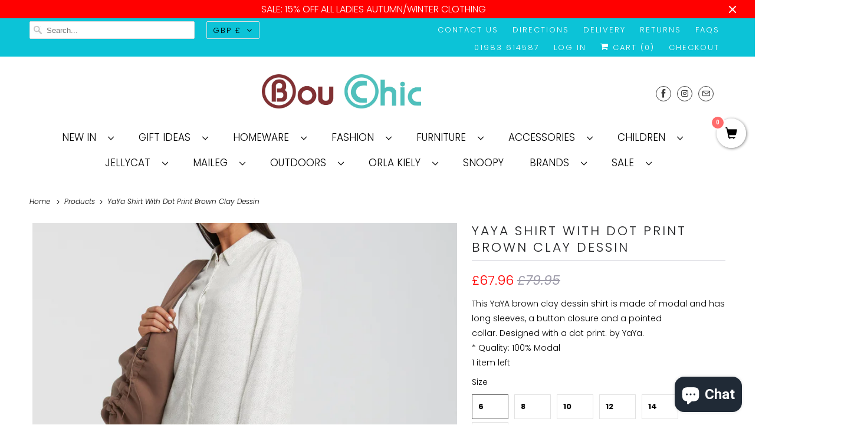

--- FILE ---
content_type: text/html; charset=utf-8
request_url: https://bouchic.co.uk/products/shirt-with-dot-print-brown-clay-dessin
body_size: 32867
content:
<!DOCTYPE html>
<html lang="en">
  <head>
  

    <meta charset="utf-8">
    <meta http-equiv="cleartype" content="on">
    <meta name="robots" content="index,follow">

    
    <title>YaYa Shirt With Dot Print Brown Clay Dessin - BouChic </title>

    
      <meta name="description" content="This brown clay dessin shirt is made of modal and has long sleeves, a button closure and a pointed collar. Designed with a dot print. by YaYa."/>
    

    

<meta name="author" content="BouChic ">
<meta property="og:url" content="https://bouchic.co.uk/products/shirt-with-dot-print-brown-clay-dessin">
<meta property="og:site_name" content="BouChic ">




  <meta property="og:type" content="product">
  <meta property="og:title" content="YaYa Shirt With Dot Print Brown Clay Dessin">
  
    
      <meta property="og:image" content="https://bouchic.co.uk/cdn/shop/products/shirt-with-dot-print-brown-clay-dessin-shirt-bouchic-692953_600x.jpg?v=1698094455">
      <meta property="og:image:secure_url" content="https://bouchic.co.uk/cdn/shop/products/shirt-with-dot-print-brown-clay-dessin-shirt-bouchic-692953_600x.jpg?v=1698094455">
      <meta property="og:image:width" content="2877">
      <meta property="og:image:height" content="4316">
      <meta property="og:image:alt" content="YaYa Shirt With Dot Print Brown Clay Dessin - BouChic ">
      
    
      <meta property="og:image" content="https://bouchic.co.uk/cdn/shop/products/shirt-with-dot-print-brown-clay-dessin-shirt-bouchic-248583_600x.jpg?v=1698094455">
      <meta property="og:image:secure_url" content="https://bouchic.co.uk/cdn/shop/products/shirt-with-dot-print-brown-clay-dessin-shirt-bouchic-248583_600x.jpg?v=1698094455">
      <meta property="og:image:width" content="927">
      <meta property="og:image:height" content="1181">
      <meta property="og:image:alt" content="YaYa Shirt With Dot Print Brown Clay Dessin - BouChic ">
      
    
      <meta property="og:image" content="https://bouchic.co.uk/cdn/shop/products/shirt-with-dot-print-brown-clay-dessin-shirt-bouchic-692641_600x.jpg?v=1633211455">
      <meta property="og:image:secure_url" content="https://bouchic.co.uk/cdn/shop/products/shirt-with-dot-print-brown-clay-dessin-shirt-bouchic-692641_600x.jpg?v=1633211455">
      <meta property="og:image:width" content="727">
      <meta property="og:image:height" content="1181">
      <meta property="og:image:alt" content="YaYa Shirt With Dot Print Brown Clay Dessin - BouChic ">
      
    
  
  <meta property="product:price:amount" content="67.96">
  <meta property="product:price:currency" content="GBP">



  <meta property="og:description" content="This brown clay dessin shirt is made of modal and has long sleeves, a button closure and a pointed collar. Designed with a dot print. by YaYa.">




<meta name="twitter:card" content="summary">

  <meta name="twitter:title" content="YaYa Shirt With Dot Print Brown Clay Dessin">
  <meta name="twitter:description" content="This YaYA brown clay dessin shirt is made of modal and has long sleeves, a button closure and a pointed collar. Designed with a dot print. by YaYa. 


* Quality: 100% Modal


">
  <meta name="twitter:image:width" content="240">
  <meta name="twitter:image:height" content="240">
  <meta name="twitter:image" content="https://bouchic.co.uk/cdn/shop/products/shirt-with-dot-print-brown-clay-dessin-shirt-bouchic-692953_240x.jpg?v=1698094455">
  <meta name="twitter:image:alt" content="YaYa Shirt With Dot Print Brown Clay Dessin - BouChic ">



    

    

    <!-- Mobile Specific Metas -->
    <meta name="HandheldFriendly" content="True">
    <meta name="MobileOptimized" content="320">
    <meta name="viewport" content="width=device-width,initial-scale=1">
    <meta name="theme-color" content="rgba(0,0,0,0)">

    <!-- Preconnect Domains -->
    <link rel="preconnect" href="https://cdn.shopify.com" crossorigin>
    <link rel="preconnect" href="https://fonts.shopify.com" crossorigin>
    <link rel="preconnect" href="https://monorail-edge.shopifysvc.com">

    <!-- Preload Assets -->
    <link rel="preload" href="//bouchic.co.uk/cdn/shop/t/19/assets/fancybox.css?v=30466120580444283401618247261" as="style">
    <link rel="preload" href="//bouchic.co.uk/cdn/shop/t/19/assets/styles.css?v=74937601628583111161763368940" as="style">
    <link rel="preload" href="//bouchic.co.uk/cdn/shop/t/19/assets/app.js?v=177898299378870709731618247682" as="script">

    <!-- Stylesheet for Fancybox library -->
    <link href="//bouchic.co.uk/cdn/shop/t/19/assets/fancybox.css?v=30466120580444283401618247261" rel="stylesheet" type="text/css" media="all" />

    <!-- Stylesheets for Responsive 7.3.1 -->
    <link href="//bouchic.co.uk/cdn/shop/t/19/assets/styles.css?v=74937601628583111161763368940" rel="stylesheet" type="text/css" media="all" />

    <!-- Icons -->
    
      <link rel="shortcut icon" type="image/x-icon" href="//bouchic.co.uk/cdn/shop/files/Bouchic-logo_1_png_180x180.png?v=1614291751">
      <link rel="apple-touch-icon" href="//bouchic.co.uk/cdn/shop/files/Bouchic-logo_1_png_180x180.png?v=1614291751"/>
      <link rel="apple-touch-icon" sizes="72x72" href="//bouchic.co.uk/cdn/shop/files/Bouchic-logo_1_png_72x72.png?v=1614291751"/>
      <link rel="apple-touch-icon" sizes="114x114" href="//bouchic.co.uk/cdn/shop/files/Bouchic-logo_1_png_114x114.png?v=1614291751"/>
      <link rel="apple-touch-icon" sizes="180x180" href="//bouchic.co.uk/cdn/shop/files/Bouchic-logo_1_png_180x180.png?v=1614291751"/>
      <link rel="apple-touch-icon" sizes="228x228" href="//bouchic.co.uk/cdn/shop/files/Bouchic-logo_1_png_228x228.png?v=1614291751"/>
    
      <link rel="canonical" href="https://bouchic.co.uk/products/shirt-with-dot-print-brown-clay-dessin"/>

    
<script type="text/javascript" src="/services/javascripts/currencies.js" defer></script>
      <script src="//bouchic.co.uk/cdn/shop/t/19/assets/currencies.js?v=133893496696425734171618247258" defer></script><script>
      
Shopify = window.Shopify || {};Shopify.theme_settings = {};Shopify.theme_settings.primary_locale = "true";Shopify.theme_settings.current_locale = "en";Shopify.theme_settings.shop_url = "/";Shopify.theme_settings.newsletter_popup = true;Shopify.theme_settings.newsletter_popup_days = "7";Shopify.theme_settings.newsletter_popup_mobile = true;Shopify.theme_settings.newsletter_popup_seconds = 36;Shopify.theme_settings.search_option = "product";Shopify.theme_settings.search_items_to_display = 5;Shopify.theme_settings.enable_autocomplete = true;Shopify.theme_settings.free_text = "Free";Shopify.translation =Shopify.translation || {};Shopify.translation.newsletter_success_text = "Thank you for joining our mailing list!";Shopify.translation.menu = "Menu";Shopify.translation.agree_to_terms_warning = "You must agree with the terms and conditions to checkout.";Shopify.translation.cart_discount = "Discount";Shopify.translation.edit_cart = "View Cart";Shopify.translation.add_to_cart_success = "Just Added";Shopify.translation.agree_to_terms_html = "I Agree with the Terms &amp; Conditions";Shopify.translation.checkout = "Checkout";Shopify.translation.or = "or";Shopify.translation.continue_shopping = "Continue Shopping";Shopify.translation.product_add_to_cart_success = "Added";Shopify.translation.product_add_to_cart = "Add to Cart";Shopify.translation.product_notify_form_email = "Email address";Shopify.translation.product_notify_form_send = "Send";Shopify.translation.items_left_count_one = "item left";Shopify.translation.items_left_count_other = "items left";Shopify.translation.product_sold_out = "Sold Out";Shopify.translation.product_unavailable = "Unavailable";Shopify.translation.product_notify_form_success = "Thanks! We will notify you when this product becomes available!";Shopify.translation.product_from = "from";Shopify.translation.search = "Search";Shopify.translation.all_results = "View all results";Shopify.translation.no_results = "No results found.";


Currency = window.Currency || {};


Currency.shop_currency = "GBP";
Currency.default_currency = "GBP";
Currency.display_format = "money_format";
Currency.money_format = "£{{amount}}";
Currency.money_format_no_currency = "£{{amount}}";
Currency.money_format_currency = "£{{amount}} GBP";
Currency.native_multi_currency = true;
Currency.shipping_calculator = true;
Currency.iso_code = "GBP";
Currency.symbol = "£";Shopify.media_queries =Shopify.media_queries || {};Shopify.media_queries.small = window.matchMedia( "(max-width: 480px)" );Shopify.media_queries.medium = window.matchMedia( "(max-width: 798px)" );Shopify.media_queries.large = window.matchMedia( "(min-width: 799px)" );Shopify.media_queries.larger = window.matchMedia( "(min-width: 960px)" );Shopify.media_queries.xlarge = window.matchMedia( "(min-width: 1200px)" );Shopify.media_queries.ie10 = window.matchMedia( "all and (-ms-high-contrast: none), (-ms-high-contrast: active)" );Shopify.media_queries.tablet = window.matchMedia( "only screen and (min-width: 799px) and (max-width: 1024px)" );Shopify.routes =Shopify.routes || {};Shopify.routes.root_url = "/";Shopify.routes.search_url = "/search";Shopify.routes.cart_url = "/cart";
    </script>

    <script src="//bouchic.co.uk/cdn/shop/t/19/assets/app.js?v=177898299378870709731618247682" defer></script>

    <script>window.performance && window.performance.mark && window.performance.mark('shopify.content_for_header.start');</script><meta name="google-site-verification" content="DLVW9S0eZ-3QbY7oNTiZZ_rTtkkYU-ABC6M1mCesAHo">
<meta id="shopify-digital-wallet" name="shopify-digital-wallet" content="/9644769338/digital_wallets/dialog">
<meta name="shopify-checkout-api-token" content="7b5090f75405b91096fe312ecb3235fa">
<meta id="in-context-paypal-metadata" data-shop-id="9644769338" data-venmo-supported="false" data-environment="production" data-locale="en_US" data-paypal-v4="true" data-currency="GBP">
<link rel="alternate" type="application/json+oembed" href="https://bouchic.co.uk/products/shirt-with-dot-print-brown-clay-dessin.oembed">
<script async="async" src="/checkouts/internal/preloads.js?locale=en-GB"></script>
<link rel="preconnect" href="https://shop.app" crossorigin="anonymous">
<script async="async" src="https://shop.app/checkouts/internal/preloads.js?locale=en-GB&shop_id=9644769338" crossorigin="anonymous"></script>
<script id="apple-pay-shop-capabilities" type="application/json">{"shopId":9644769338,"countryCode":"GB","currencyCode":"GBP","merchantCapabilities":["supports3DS"],"merchantId":"gid:\/\/shopify\/Shop\/9644769338","merchantName":"BouChic ","requiredBillingContactFields":["postalAddress","email"],"requiredShippingContactFields":["postalAddress","email"],"shippingType":"shipping","supportedNetworks":["visa","maestro","masterCard","amex","discover","elo"],"total":{"type":"pending","label":"BouChic ","amount":"1.00"},"shopifyPaymentsEnabled":true,"supportsSubscriptions":true}</script>
<script id="shopify-features" type="application/json">{"accessToken":"7b5090f75405b91096fe312ecb3235fa","betas":["rich-media-storefront-analytics"],"domain":"bouchic.co.uk","predictiveSearch":true,"shopId":9644769338,"locale":"en"}</script>
<script>var Shopify = Shopify || {};
Shopify.shop = "bouchic-co-uk.myshopify.com";
Shopify.locale = "en";
Shopify.currency = {"active":"GBP","rate":"1.0"};
Shopify.country = "GB";
Shopify.theme = {"name":"OOTS Support Copy - MOBILE SEARCH - Apr 12","id":120193482836,"schema_name":"Responsive","schema_version":"7.3.1","theme_store_id":null,"role":"main"};
Shopify.theme.handle = "null";
Shopify.theme.style = {"id":null,"handle":null};
Shopify.cdnHost = "bouchic.co.uk/cdn";
Shopify.routes = Shopify.routes || {};
Shopify.routes.root = "/";</script>
<script type="module">!function(o){(o.Shopify=o.Shopify||{}).modules=!0}(window);</script>
<script>!function(o){function n(){var o=[];function n(){o.push(Array.prototype.slice.apply(arguments))}return n.q=o,n}var t=o.Shopify=o.Shopify||{};t.loadFeatures=n(),t.autoloadFeatures=n()}(window);</script>
<script>
  window.ShopifyPay = window.ShopifyPay || {};
  window.ShopifyPay.apiHost = "shop.app\/pay";
  window.ShopifyPay.redirectState = null;
</script>
<script id="shop-js-analytics" type="application/json">{"pageType":"product"}</script>
<script defer="defer" async type="module" src="//bouchic.co.uk/cdn/shopifycloud/shop-js/modules/v2/client.init-shop-cart-sync_BApSsMSl.en.esm.js"></script>
<script defer="defer" async type="module" src="//bouchic.co.uk/cdn/shopifycloud/shop-js/modules/v2/chunk.common_CBoos6YZ.esm.js"></script>
<script type="module">
  await import("//bouchic.co.uk/cdn/shopifycloud/shop-js/modules/v2/client.init-shop-cart-sync_BApSsMSl.en.esm.js");
await import("//bouchic.co.uk/cdn/shopifycloud/shop-js/modules/v2/chunk.common_CBoos6YZ.esm.js");

  window.Shopify.SignInWithShop?.initShopCartSync?.({"fedCMEnabled":true,"windoidEnabled":true});

</script>
<script>
  window.Shopify = window.Shopify || {};
  if (!window.Shopify.featureAssets) window.Shopify.featureAssets = {};
  window.Shopify.featureAssets['shop-js'] = {"shop-cart-sync":["modules/v2/client.shop-cart-sync_DJczDl9f.en.esm.js","modules/v2/chunk.common_CBoos6YZ.esm.js"],"init-fed-cm":["modules/v2/client.init-fed-cm_BzwGC0Wi.en.esm.js","modules/v2/chunk.common_CBoos6YZ.esm.js"],"init-windoid":["modules/v2/client.init-windoid_BS26ThXS.en.esm.js","modules/v2/chunk.common_CBoos6YZ.esm.js"],"shop-cash-offers":["modules/v2/client.shop-cash-offers_DthCPNIO.en.esm.js","modules/v2/chunk.common_CBoos6YZ.esm.js","modules/v2/chunk.modal_Bu1hFZFC.esm.js"],"shop-button":["modules/v2/client.shop-button_D_JX508o.en.esm.js","modules/v2/chunk.common_CBoos6YZ.esm.js"],"init-shop-email-lookup-coordinator":["modules/v2/client.init-shop-email-lookup-coordinator_DFwWcvrS.en.esm.js","modules/v2/chunk.common_CBoos6YZ.esm.js"],"shop-toast-manager":["modules/v2/client.shop-toast-manager_tEhgP2F9.en.esm.js","modules/v2/chunk.common_CBoos6YZ.esm.js"],"shop-login-button":["modules/v2/client.shop-login-button_DwLgFT0K.en.esm.js","modules/v2/chunk.common_CBoos6YZ.esm.js","modules/v2/chunk.modal_Bu1hFZFC.esm.js"],"avatar":["modules/v2/client.avatar_BTnouDA3.en.esm.js"],"init-shop-cart-sync":["modules/v2/client.init-shop-cart-sync_BApSsMSl.en.esm.js","modules/v2/chunk.common_CBoos6YZ.esm.js"],"pay-button":["modules/v2/client.pay-button_BuNmcIr_.en.esm.js","modules/v2/chunk.common_CBoos6YZ.esm.js"],"init-shop-for-new-customer-accounts":["modules/v2/client.init-shop-for-new-customer-accounts_DrjXSI53.en.esm.js","modules/v2/client.shop-login-button_DwLgFT0K.en.esm.js","modules/v2/chunk.common_CBoos6YZ.esm.js","modules/v2/chunk.modal_Bu1hFZFC.esm.js"],"init-customer-accounts-sign-up":["modules/v2/client.init-customer-accounts-sign-up_TlVCiykN.en.esm.js","modules/v2/client.shop-login-button_DwLgFT0K.en.esm.js","modules/v2/chunk.common_CBoos6YZ.esm.js","modules/v2/chunk.modal_Bu1hFZFC.esm.js"],"shop-follow-button":["modules/v2/client.shop-follow-button_C5D3XtBb.en.esm.js","modules/v2/chunk.common_CBoos6YZ.esm.js","modules/v2/chunk.modal_Bu1hFZFC.esm.js"],"checkout-modal":["modules/v2/client.checkout-modal_8TC_1FUY.en.esm.js","modules/v2/chunk.common_CBoos6YZ.esm.js","modules/v2/chunk.modal_Bu1hFZFC.esm.js"],"init-customer-accounts":["modules/v2/client.init-customer-accounts_C0Oh2ljF.en.esm.js","modules/v2/client.shop-login-button_DwLgFT0K.en.esm.js","modules/v2/chunk.common_CBoos6YZ.esm.js","modules/v2/chunk.modal_Bu1hFZFC.esm.js"],"lead-capture":["modules/v2/client.lead-capture_Cq0gfm7I.en.esm.js","modules/v2/chunk.common_CBoos6YZ.esm.js","modules/v2/chunk.modal_Bu1hFZFC.esm.js"],"shop-login":["modules/v2/client.shop-login_BmtnoEUo.en.esm.js","modules/v2/chunk.common_CBoos6YZ.esm.js","modules/v2/chunk.modal_Bu1hFZFC.esm.js"],"payment-terms":["modules/v2/client.payment-terms_BHOWV7U_.en.esm.js","modules/v2/chunk.common_CBoos6YZ.esm.js","modules/v2/chunk.modal_Bu1hFZFC.esm.js"]};
</script>
<script>(function() {
  var isLoaded = false;
  function asyncLoad() {
    if (isLoaded) return;
    isLoaded = true;
    var urls = ["https:\/\/instashop.s3.amazonaws.com\/js-gz\/embed\/embed-1.6.4.js?gallery\u0026shop=bouchic-co-uk.myshopify.com","\/\/satcb.azureedge.net\/Scripts\/satcb.min.js?shop=bouchic-co-uk.myshopify.com","https:\/\/d10lpsik1i8c69.cloudfront.net\/w.js?shop=bouchic-co-uk.myshopify.com","https:\/\/app.marsello.com\/Portal\/Widget\/ScriptToInstall\/61a015750880c00e5c5ffb60?aProvId=61a015600880c00fdcfc5fc9\u0026shop=bouchic-co-uk.myshopify.com","https:\/\/seo.apps.avada.io\/avada-seo-installed.js?shop=bouchic-co-uk.myshopify.com","https:\/\/cdn.nfcube.com\/instafeed-c8e29d47c36b7da7357f67ce2f64a5eb.js?shop=bouchic-co-uk.myshopify.com","https:\/\/cdn.hextom.com\/js\/quickannouncementbar.js?shop=bouchic-co-uk.myshopify.com"];
    for (var i = 0; i < urls.length; i++) {
      var s = document.createElement('script');
      s.type = 'text/javascript';
      s.async = true;
      s.src = urls[i];
      var x = document.getElementsByTagName('script')[0];
      x.parentNode.insertBefore(s, x);
    }
  };
  if(window.attachEvent) {
    window.attachEvent('onload', asyncLoad);
  } else {
    window.addEventListener('load', asyncLoad, false);
  }
})();</script>
<script id="__st">var __st={"a":9644769338,"offset":0,"reqid":"4bbe1ceb-dfde-4338-902f-92a6526d9b8d-1768889584","pageurl":"bouchic.co.uk\/products\/shirt-with-dot-print-brown-clay-dessin","u":"6c1f2557a7ca","p":"product","rtyp":"product","rid":4725394341972};</script>
<script>window.ShopifyPaypalV4VisibilityTracking = true;</script>
<script id="captcha-bootstrap">!function(){'use strict';const t='contact',e='account',n='new_comment',o=[[t,t],['blogs',n],['comments',n],[t,'customer']],c=[[e,'customer_login'],[e,'guest_login'],[e,'recover_customer_password'],[e,'create_customer']],r=t=>t.map((([t,e])=>`form[action*='/${t}']:not([data-nocaptcha='true']) input[name='form_type'][value='${e}']`)).join(','),a=t=>()=>t?[...document.querySelectorAll(t)].map((t=>t.form)):[];function s(){const t=[...o],e=r(t);return a(e)}const i='password',u='form_key',d=['recaptcha-v3-token','g-recaptcha-response','h-captcha-response',i],f=()=>{try{return window.sessionStorage}catch{return}},m='__shopify_v',_=t=>t.elements[u];function p(t,e,n=!1){try{const o=window.sessionStorage,c=JSON.parse(o.getItem(e)),{data:r}=function(t){const{data:e,action:n}=t;return t[m]||n?{data:e,action:n}:{data:t,action:n}}(c);for(const[e,n]of Object.entries(r))t.elements[e]&&(t.elements[e].value=n);n&&o.removeItem(e)}catch(o){console.error('form repopulation failed',{error:o})}}const l='form_type',E='cptcha';function T(t){t.dataset[E]=!0}const w=window,h=w.document,L='Shopify',v='ce_forms',y='captcha';let A=!1;((t,e)=>{const n=(g='f06e6c50-85a8-45c8-87d0-21a2b65856fe',I='https://cdn.shopify.com/shopifycloud/storefront-forms-hcaptcha/ce_storefront_forms_captcha_hcaptcha.v1.5.2.iife.js',D={infoText:'Protected by hCaptcha',privacyText:'Privacy',termsText:'Terms'},(t,e,n)=>{const o=w[L][v],c=o.bindForm;if(c)return c(t,g,e,D).then(n);var r;o.q.push([[t,g,e,D],n]),r=I,A||(h.body.append(Object.assign(h.createElement('script'),{id:'captcha-provider',async:!0,src:r})),A=!0)});var g,I,D;w[L]=w[L]||{},w[L][v]=w[L][v]||{},w[L][v].q=[],w[L][y]=w[L][y]||{},w[L][y].protect=function(t,e){n(t,void 0,e),T(t)},Object.freeze(w[L][y]),function(t,e,n,w,h,L){const[v,y,A,g]=function(t,e,n){const i=e?o:[],u=t?c:[],d=[...i,...u],f=r(d),m=r(i),_=r(d.filter((([t,e])=>n.includes(e))));return[a(f),a(m),a(_),s()]}(w,h,L),I=t=>{const e=t.target;return e instanceof HTMLFormElement?e:e&&e.form},D=t=>v().includes(t);t.addEventListener('submit',(t=>{const e=I(t);if(!e)return;const n=D(e)&&!e.dataset.hcaptchaBound&&!e.dataset.recaptchaBound,o=_(e),c=g().includes(e)&&(!o||!o.value);(n||c)&&t.preventDefault(),c&&!n&&(function(t){try{if(!f())return;!function(t){const e=f();if(!e)return;const n=_(t);if(!n)return;const o=n.value;o&&e.removeItem(o)}(t);const e=Array.from(Array(32),(()=>Math.random().toString(36)[2])).join('');!function(t,e){_(t)||t.append(Object.assign(document.createElement('input'),{type:'hidden',name:u})),t.elements[u].value=e}(t,e),function(t,e){const n=f();if(!n)return;const o=[...t.querySelectorAll(`input[type='${i}']`)].map((({name:t})=>t)),c=[...d,...o],r={};for(const[a,s]of new FormData(t).entries())c.includes(a)||(r[a]=s);n.setItem(e,JSON.stringify({[m]:1,action:t.action,data:r}))}(t,e)}catch(e){console.error('failed to persist form',e)}}(e),e.submit())}));const S=(t,e)=>{t&&!t.dataset[E]&&(n(t,e.some((e=>e===t))),T(t))};for(const o of['focusin','change'])t.addEventListener(o,(t=>{const e=I(t);D(e)&&S(e,y())}));const B=e.get('form_key'),M=e.get(l),P=B&&M;t.addEventListener('DOMContentLoaded',(()=>{const t=y();if(P)for(const e of t)e.elements[l].value===M&&p(e,B);[...new Set([...A(),...v().filter((t=>'true'===t.dataset.shopifyCaptcha))])].forEach((e=>S(e,t)))}))}(h,new URLSearchParams(w.location.search),n,t,e,['guest_login'])})(!0,!1)}();</script>
<script integrity="sha256-4kQ18oKyAcykRKYeNunJcIwy7WH5gtpwJnB7kiuLZ1E=" data-source-attribution="shopify.loadfeatures" defer="defer" src="//bouchic.co.uk/cdn/shopifycloud/storefront/assets/storefront/load_feature-a0a9edcb.js" crossorigin="anonymous"></script>
<script crossorigin="anonymous" defer="defer" src="//bouchic.co.uk/cdn/shopifycloud/storefront/assets/shopify_pay/storefront-65b4c6d7.js?v=20250812"></script>
<script data-source-attribution="shopify.dynamic_checkout.dynamic.init">var Shopify=Shopify||{};Shopify.PaymentButton=Shopify.PaymentButton||{isStorefrontPortableWallets:!0,init:function(){window.Shopify.PaymentButton.init=function(){};var t=document.createElement("script");t.src="https://bouchic.co.uk/cdn/shopifycloud/portable-wallets/latest/portable-wallets.en.js",t.type="module",document.head.appendChild(t)}};
</script>
<script data-source-attribution="shopify.dynamic_checkout.buyer_consent">
  function portableWalletsHideBuyerConsent(e){var t=document.getElementById("shopify-buyer-consent"),n=document.getElementById("shopify-subscription-policy-button");t&&n&&(t.classList.add("hidden"),t.setAttribute("aria-hidden","true"),n.removeEventListener("click",e))}function portableWalletsShowBuyerConsent(e){var t=document.getElementById("shopify-buyer-consent"),n=document.getElementById("shopify-subscription-policy-button");t&&n&&(t.classList.remove("hidden"),t.removeAttribute("aria-hidden"),n.addEventListener("click",e))}window.Shopify?.PaymentButton&&(window.Shopify.PaymentButton.hideBuyerConsent=portableWalletsHideBuyerConsent,window.Shopify.PaymentButton.showBuyerConsent=portableWalletsShowBuyerConsent);
</script>
<script>
  function portableWalletsCleanup(e){e&&e.src&&console.error("Failed to load portable wallets script "+e.src);var t=document.querySelectorAll("shopify-accelerated-checkout .shopify-payment-button__skeleton, shopify-accelerated-checkout-cart .wallet-cart-button__skeleton"),e=document.getElementById("shopify-buyer-consent");for(let e=0;e<t.length;e++)t[e].remove();e&&e.remove()}function portableWalletsNotLoadedAsModule(e){e instanceof ErrorEvent&&"string"==typeof e.message&&e.message.includes("import.meta")&&"string"==typeof e.filename&&e.filename.includes("portable-wallets")&&(window.removeEventListener("error",portableWalletsNotLoadedAsModule),window.Shopify.PaymentButton.failedToLoad=e,"loading"===document.readyState?document.addEventListener("DOMContentLoaded",window.Shopify.PaymentButton.init):window.Shopify.PaymentButton.init())}window.addEventListener("error",portableWalletsNotLoadedAsModule);
</script>

<script type="module" src="https://bouchic.co.uk/cdn/shopifycloud/portable-wallets/latest/portable-wallets.en.js" onError="portableWalletsCleanup(this)" crossorigin="anonymous"></script>
<script nomodule>
  document.addEventListener("DOMContentLoaded", portableWalletsCleanup);
</script>

<link id="shopify-accelerated-checkout-styles" rel="stylesheet" media="screen" href="https://bouchic.co.uk/cdn/shopifycloud/portable-wallets/latest/accelerated-checkout-backwards-compat.css" crossorigin="anonymous">
<style id="shopify-accelerated-checkout-cart">
        #shopify-buyer-consent {
  margin-top: 1em;
  display: inline-block;
  width: 100%;
}

#shopify-buyer-consent.hidden {
  display: none;
}

#shopify-subscription-policy-button {
  background: none;
  border: none;
  padding: 0;
  text-decoration: underline;
  font-size: inherit;
  cursor: pointer;
}

#shopify-subscription-policy-button::before {
  box-shadow: none;
}

      </style>

<script>window.performance && window.performance.mark && window.performance.mark('shopify.content_for_header.end');</script>

    <noscript>
      <style>
        .slides > li:first-child {display: block;}
        .image__fallback {
          width: 100vw;
          display: block !important;
          max-width: 100vw !important;
          margin-bottom: 0;
        }
        .no-js-only {
          display: inherit !important;
        }
        .icon-cart.cart-button {
          display: none;
        }
        .lazyload {
          opacity: 1;
          -webkit-filter: blur(0);
          filter: blur(0);
        }
        .animate_right,
        .animate_left,
        .animate_up,
        .animate_down {
          opacity: 1;
        }
        .product_section .product_form {
          opacity: 1;
        }
        .multi_select,
        form .select {
          display: block !important;
        }
        .swatch_options {
          display: none;
        }
        .image-element__wrap {
          display: none;
        }
      </style>
    </noscript>

  <script src="https://cdn.shopify.com/extensions/e4b3a77b-20c9-4161-b1bb-deb87046128d/inbox-1253/assets/inbox-chat-loader.js" type="text/javascript" defer="defer"></script>
<link href="https://monorail-edge.shopifysvc.com" rel="dns-prefetch">
<script>(function(){if ("sendBeacon" in navigator && "performance" in window) {try {var session_token_from_headers = performance.getEntriesByType('navigation')[0].serverTiming.find(x => x.name == '_s').description;} catch {var session_token_from_headers = undefined;}var session_cookie_matches = document.cookie.match(/_shopify_s=([^;]*)/);var session_token_from_cookie = session_cookie_matches && session_cookie_matches.length === 2 ? session_cookie_matches[1] : "";var session_token = session_token_from_headers || session_token_from_cookie || "";function handle_abandonment_event(e) {var entries = performance.getEntries().filter(function(entry) {return /monorail-edge.shopifysvc.com/.test(entry.name);});if (!window.abandonment_tracked && entries.length === 0) {window.abandonment_tracked = true;var currentMs = Date.now();var navigation_start = performance.timing.navigationStart;var payload = {shop_id: 9644769338,url: window.location.href,navigation_start,duration: currentMs - navigation_start,session_token,page_type: "product"};window.navigator.sendBeacon("https://monorail-edge.shopifysvc.com/v1/produce", JSON.stringify({schema_id: "online_store_buyer_site_abandonment/1.1",payload: payload,metadata: {event_created_at_ms: currentMs,event_sent_at_ms: currentMs}}));}}window.addEventListener('pagehide', handle_abandonment_event);}}());</script>
<script id="web-pixels-manager-setup">(function e(e,d,r,n,o){if(void 0===o&&(o={}),!Boolean(null===(a=null===(i=window.Shopify)||void 0===i?void 0:i.analytics)||void 0===a?void 0:a.replayQueue)){var i,a;window.Shopify=window.Shopify||{};var t=window.Shopify;t.analytics=t.analytics||{};var s=t.analytics;s.replayQueue=[],s.publish=function(e,d,r){return s.replayQueue.push([e,d,r]),!0};try{self.performance.mark("wpm:start")}catch(e){}var l=function(){var e={modern:/Edge?\/(1{2}[4-9]|1[2-9]\d|[2-9]\d{2}|\d{4,})\.\d+(\.\d+|)|Firefox\/(1{2}[4-9]|1[2-9]\d|[2-9]\d{2}|\d{4,})\.\d+(\.\d+|)|Chrom(ium|e)\/(9{2}|\d{3,})\.\d+(\.\d+|)|(Maci|X1{2}).+ Version\/(15\.\d+|(1[6-9]|[2-9]\d|\d{3,})\.\d+)([,.]\d+|)( \(\w+\)|)( Mobile\/\w+|) Safari\/|Chrome.+OPR\/(9{2}|\d{3,})\.\d+\.\d+|(CPU[ +]OS|iPhone[ +]OS|CPU[ +]iPhone|CPU IPhone OS|CPU iPad OS)[ +]+(15[._]\d+|(1[6-9]|[2-9]\d|\d{3,})[._]\d+)([._]\d+|)|Android:?[ /-](13[3-9]|1[4-9]\d|[2-9]\d{2}|\d{4,})(\.\d+|)(\.\d+|)|Android.+Firefox\/(13[5-9]|1[4-9]\d|[2-9]\d{2}|\d{4,})\.\d+(\.\d+|)|Android.+Chrom(ium|e)\/(13[3-9]|1[4-9]\d|[2-9]\d{2}|\d{4,})\.\d+(\.\d+|)|SamsungBrowser\/([2-9]\d|\d{3,})\.\d+/,legacy:/Edge?\/(1[6-9]|[2-9]\d|\d{3,})\.\d+(\.\d+|)|Firefox\/(5[4-9]|[6-9]\d|\d{3,})\.\d+(\.\d+|)|Chrom(ium|e)\/(5[1-9]|[6-9]\d|\d{3,})\.\d+(\.\d+|)([\d.]+$|.*Safari\/(?![\d.]+ Edge\/[\d.]+$))|(Maci|X1{2}).+ Version\/(10\.\d+|(1[1-9]|[2-9]\d|\d{3,})\.\d+)([,.]\d+|)( \(\w+\)|)( Mobile\/\w+|) Safari\/|Chrome.+OPR\/(3[89]|[4-9]\d|\d{3,})\.\d+\.\d+|(CPU[ +]OS|iPhone[ +]OS|CPU[ +]iPhone|CPU IPhone OS|CPU iPad OS)[ +]+(10[._]\d+|(1[1-9]|[2-9]\d|\d{3,})[._]\d+)([._]\d+|)|Android:?[ /-](13[3-9]|1[4-9]\d|[2-9]\d{2}|\d{4,})(\.\d+|)(\.\d+|)|Mobile Safari.+OPR\/([89]\d|\d{3,})\.\d+\.\d+|Android.+Firefox\/(13[5-9]|1[4-9]\d|[2-9]\d{2}|\d{4,})\.\d+(\.\d+|)|Android.+Chrom(ium|e)\/(13[3-9]|1[4-9]\d|[2-9]\d{2}|\d{4,})\.\d+(\.\d+|)|Android.+(UC? ?Browser|UCWEB|U3)[ /]?(15\.([5-9]|\d{2,})|(1[6-9]|[2-9]\d|\d{3,})\.\d+)\.\d+|SamsungBrowser\/(5\.\d+|([6-9]|\d{2,})\.\d+)|Android.+MQ{2}Browser\/(14(\.(9|\d{2,})|)|(1[5-9]|[2-9]\d|\d{3,})(\.\d+|))(\.\d+|)|K[Aa][Ii]OS\/(3\.\d+|([4-9]|\d{2,})\.\d+)(\.\d+|)/},d=e.modern,r=e.legacy,n=navigator.userAgent;return n.match(d)?"modern":n.match(r)?"legacy":"unknown"}(),u="modern"===l?"modern":"legacy",c=(null!=n?n:{modern:"",legacy:""})[u],f=function(e){return[e.baseUrl,"/wpm","/b",e.hashVersion,"modern"===e.buildTarget?"m":"l",".js"].join("")}({baseUrl:d,hashVersion:r,buildTarget:u}),m=function(e){var d=e.version,r=e.bundleTarget,n=e.surface,o=e.pageUrl,i=e.monorailEndpoint;return{emit:function(e){var a=e.status,t=e.errorMsg,s=(new Date).getTime(),l=JSON.stringify({metadata:{event_sent_at_ms:s},events:[{schema_id:"web_pixels_manager_load/3.1",payload:{version:d,bundle_target:r,page_url:o,status:a,surface:n,error_msg:t},metadata:{event_created_at_ms:s}}]});if(!i)return console&&console.warn&&console.warn("[Web Pixels Manager] No Monorail endpoint provided, skipping logging."),!1;try{return self.navigator.sendBeacon.bind(self.navigator)(i,l)}catch(e){}var u=new XMLHttpRequest;try{return u.open("POST",i,!0),u.setRequestHeader("Content-Type","text/plain"),u.send(l),!0}catch(e){return console&&console.warn&&console.warn("[Web Pixels Manager] Got an unhandled error while logging to Monorail."),!1}}}}({version:r,bundleTarget:l,surface:e.surface,pageUrl:self.location.href,monorailEndpoint:e.monorailEndpoint});try{o.browserTarget=l,function(e){var d=e.src,r=e.async,n=void 0===r||r,o=e.onload,i=e.onerror,a=e.sri,t=e.scriptDataAttributes,s=void 0===t?{}:t,l=document.createElement("script"),u=document.querySelector("head"),c=document.querySelector("body");if(l.async=n,l.src=d,a&&(l.integrity=a,l.crossOrigin="anonymous"),s)for(var f in s)if(Object.prototype.hasOwnProperty.call(s,f))try{l.dataset[f]=s[f]}catch(e){}if(o&&l.addEventListener("load",o),i&&l.addEventListener("error",i),u)u.appendChild(l);else{if(!c)throw new Error("Did not find a head or body element to append the script");c.appendChild(l)}}({src:f,async:!0,onload:function(){if(!function(){var e,d;return Boolean(null===(d=null===(e=window.Shopify)||void 0===e?void 0:e.analytics)||void 0===d?void 0:d.initialized)}()){var d=window.webPixelsManager.init(e)||void 0;if(d){var r=window.Shopify.analytics;r.replayQueue.forEach((function(e){var r=e[0],n=e[1],o=e[2];d.publishCustomEvent(r,n,o)})),r.replayQueue=[],r.publish=d.publishCustomEvent,r.visitor=d.visitor,r.initialized=!0}}},onerror:function(){return m.emit({status:"failed",errorMsg:"".concat(f," has failed to load")})},sri:function(e){var d=/^sha384-[A-Za-z0-9+/=]+$/;return"string"==typeof e&&d.test(e)}(c)?c:"",scriptDataAttributes:o}),m.emit({status:"loading"})}catch(e){m.emit({status:"failed",errorMsg:(null==e?void 0:e.message)||"Unknown error"})}}})({shopId: 9644769338,storefrontBaseUrl: "https://bouchic.co.uk",extensionsBaseUrl: "https://extensions.shopifycdn.com/cdn/shopifycloud/web-pixels-manager",monorailEndpoint: "https://monorail-edge.shopifysvc.com/unstable/produce_batch",surface: "storefront-renderer",enabledBetaFlags: ["2dca8a86"],webPixelsConfigList: [{"id":"327418148","configuration":"{\"pixel_id\":\"300238207874500\",\"pixel_type\":\"facebook_pixel\",\"metaapp_system_user_token\":\"-\"}","eventPayloadVersion":"v1","runtimeContext":"OPEN","scriptVersion":"ca16bc87fe92b6042fbaa3acc2fbdaa6","type":"APP","apiClientId":2329312,"privacyPurposes":["ANALYTICS","MARKETING","SALE_OF_DATA"],"dataSharingAdjustments":{"protectedCustomerApprovalScopes":["read_customer_address","read_customer_email","read_customer_name","read_customer_personal_data","read_customer_phone"]}},{"id":"32637220","configuration":"{\"myshopifyDomain\":\"bouchic-co-uk.myshopify.com\"}","eventPayloadVersion":"v1","runtimeContext":"STRICT","scriptVersion":"23b97d18e2aa74363140dc29c9284e87","type":"APP","apiClientId":2775569,"privacyPurposes":["ANALYTICS","MARKETING","SALE_OF_DATA"],"dataSharingAdjustments":{"protectedCustomerApprovalScopes":["read_customer_address","read_customer_email","read_customer_name","read_customer_phone","read_customer_personal_data"]}},{"id":"185631097","eventPayloadVersion":"v1","runtimeContext":"LAX","scriptVersion":"1","type":"CUSTOM","privacyPurposes":["ANALYTICS"],"name":"Google Analytics tag (migrated)"},{"id":"shopify-app-pixel","configuration":"{}","eventPayloadVersion":"v1","runtimeContext":"STRICT","scriptVersion":"0450","apiClientId":"shopify-pixel","type":"APP","privacyPurposes":["ANALYTICS","MARKETING"]},{"id":"shopify-custom-pixel","eventPayloadVersion":"v1","runtimeContext":"LAX","scriptVersion":"0450","apiClientId":"shopify-pixel","type":"CUSTOM","privacyPurposes":["ANALYTICS","MARKETING"]}],isMerchantRequest: false,initData: {"shop":{"name":"BouChic ","paymentSettings":{"currencyCode":"GBP"},"myshopifyDomain":"bouchic-co-uk.myshopify.com","countryCode":"GB","storefrontUrl":"https:\/\/bouchic.co.uk"},"customer":null,"cart":null,"checkout":null,"productVariants":[{"price":{"amount":67.96,"currencyCode":"GBP"},"product":{"title":"YaYa Shirt With Dot Print Brown Clay Dessin","vendor":"BouChic","id":"4725394341972","untranslatedTitle":"YaYa Shirt With Dot Print Brown Clay Dessin","url":"\/products\/shirt-with-dot-print-brown-clay-dessin","type":"Shirt"},"id":"32687351955540","image":{"src":"\/\/bouchic.co.uk\/cdn\/shop\/products\/shirt-with-dot-print-brown-clay-dessin-shirt-bouchic-692953.jpg?v=1698094455"},"sku":"","title":"6","untranslatedTitle":"6"},{"price":{"amount":67.96,"currencyCode":"GBP"},"product":{"title":"YaYa Shirt With Dot Print Brown Clay Dessin","vendor":"BouChic","id":"4725394341972","untranslatedTitle":"YaYa Shirt With Dot Print Brown Clay Dessin","url":"\/products\/shirt-with-dot-print-brown-clay-dessin","type":"Shirt"},"id":"32687351988308","image":{"src":"\/\/bouchic.co.uk\/cdn\/shop\/products\/shirt-with-dot-print-brown-clay-dessin-shirt-bouchic-692953.jpg?v=1698094455"},"sku":"","title":"8","untranslatedTitle":"8"},{"price":{"amount":67.96,"currencyCode":"GBP"},"product":{"title":"YaYa Shirt With Dot Print Brown Clay Dessin","vendor":"BouChic","id":"4725394341972","untranslatedTitle":"YaYa Shirt With Dot Print Brown Clay Dessin","url":"\/products\/shirt-with-dot-print-brown-clay-dessin","type":"Shirt"},"id":"32687352021076","image":{"src":"\/\/bouchic.co.uk\/cdn\/shop\/products\/shirt-with-dot-print-brown-clay-dessin-shirt-bouchic-692953.jpg?v=1698094455"},"sku":"","title":"10","untranslatedTitle":"10"},{"price":{"amount":67.96,"currencyCode":"GBP"},"product":{"title":"YaYa Shirt With Dot Print Brown Clay Dessin","vendor":"BouChic","id":"4725394341972","untranslatedTitle":"YaYa Shirt With Dot Print Brown Clay Dessin","url":"\/products\/shirt-with-dot-print-brown-clay-dessin","type":"Shirt"},"id":"32687352053844","image":{"src":"\/\/bouchic.co.uk\/cdn\/shop\/products\/shirt-with-dot-print-brown-clay-dessin-shirt-bouchic-692953.jpg?v=1698094455"},"sku":"","title":"12","untranslatedTitle":"12"},{"price":{"amount":67.96,"currencyCode":"GBP"},"product":{"title":"YaYa Shirt With Dot Print Brown Clay Dessin","vendor":"BouChic","id":"4725394341972","untranslatedTitle":"YaYa Shirt With Dot Print Brown Clay Dessin","url":"\/products\/shirt-with-dot-print-brown-clay-dessin","type":"Shirt"},"id":"32687352086612","image":{"src":"\/\/bouchic.co.uk\/cdn\/shop\/products\/shirt-with-dot-print-brown-clay-dessin-shirt-bouchic-692953.jpg?v=1698094455"},"sku":"","title":"14","untranslatedTitle":"14"},{"price":{"amount":67.96,"currencyCode":"GBP"},"product":{"title":"YaYa Shirt With Dot Print Brown Clay Dessin","vendor":"BouChic","id":"4725394341972","untranslatedTitle":"YaYa Shirt With Dot Print Brown Clay Dessin","url":"\/products\/shirt-with-dot-print-brown-clay-dessin","type":"Shirt"},"id":"32687352119380","image":{"src":"\/\/bouchic.co.uk\/cdn\/shop\/products\/shirt-with-dot-print-brown-clay-dessin-shirt-bouchic-692953.jpg?v=1698094455"},"sku":"","title":"16","untranslatedTitle":"16"}],"purchasingCompany":null},},"https://bouchic.co.uk/cdn","fcfee988w5aeb613cpc8e4bc33m6693e112",{"modern":"","legacy":""},{"shopId":"9644769338","storefrontBaseUrl":"https:\/\/bouchic.co.uk","extensionBaseUrl":"https:\/\/extensions.shopifycdn.com\/cdn\/shopifycloud\/web-pixels-manager","surface":"storefront-renderer","enabledBetaFlags":"[\"2dca8a86\"]","isMerchantRequest":"false","hashVersion":"fcfee988w5aeb613cpc8e4bc33m6693e112","publish":"custom","events":"[[\"page_viewed\",{}],[\"product_viewed\",{\"productVariant\":{\"price\":{\"amount\":67.96,\"currencyCode\":\"GBP\"},\"product\":{\"title\":\"YaYa Shirt With Dot Print Brown Clay Dessin\",\"vendor\":\"BouChic\",\"id\":\"4725394341972\",\"untranslatedTitle\":\"YaYa Shirt With Dot Print Brown Clay Dessin\",\"url\":\"\/products\/shirt-with-dot-print-brown-clay-dessin\",\"type\":\"Shirt\"},\"id\":\"32687351955540\",\"image\":{\"src\":\"\/\/bouchic.co.uk\/cdn\/shop\/products\/shirt-with-dot-print-brown-clay-dessin-shirt-bouchic-692953.jpg?v=1698094455\"},\"sku\":\"\",\"title\":\"6\",\"untranslatedTitle\":\"6\"}}]]"});</script><script>
  window.ShopifyAnalytics = window.ShopifyAnalytics || {};
  window.ShopifyAnalytics.meta = window.ShopifyAnalytics.meta || {};
  window.ShopifyAnalytics.meta.currency = 'GBP';
  var meta = {"product":{"id":4725394341972,"gid":"gid:\/\/shopify\/Product\/4725394341972","vendor":"BouChic","type":"Shirt","handle":"shirt-with-dot-print-brown-clay-dessin","variants":[{"id":32687351955540,"price":6796,"name":"YaYa Shirt With Dot Print Brown Clay Dessin - 6","public_title":"6","sku":""},{"id":32687351988308,"price":6796,"name":"YaYa Shirt With Dot Print Brown Clay Dessin - 8","public_title":"8","sku":""},{"id":32687352021076,"price":6796,"name":"YaYa Shirt With Dot Print Brown Clay Dessin - 10","public_title":"10","sku":""},{"id":32687352053844,"price":6796,"name":"YaYa Shirt With Dot Print Brown Clay Dessin - 12","public_title":"12","sku":""},{"id":32687352086612,"price":6796,"name":"YaYa Shirt With Dot Print Brown Clay Dessin - 14","public_title":"14","sku":""},{"id":32687352119380,"price":6796,"name":"YaYa Shirt With Dot Print Brown Clay Dessin - 16","public_title":"16","sku":""}],"remote":false},"page":{"pageType":"product","resourceType":"product","resourceId":4725394341972,"requestId":"4bbe1ceb-dfde-4338-902f-92a6526d9b8d-1768889584"}};
  for (var attr in meta) {
    window.ShopifyAnalytics.meta[attr] = meta[attr];
  }
</script>
<script class="analytics">
  (function () {
    var customDocumentWrite = function(content) {
      var jquery = null;

      if (window.jQuery) {
        jquery = window.jQuery;
      } else if (window.Checkout && window.Checkout.$) {
        jquery = window.Checkout.$;
      }

      if (jquery) {
        jquery('body').append(content);
      }
    };

    var hasLoggedConversion = function(token) {
      if (token) {
        return document.cookie.indexOf('loggedConversion=' + token) !== -1;
      }
      return false;
    }

    var setCookieIfConversion = function(token) {
      if (token) {
        var twoMonthsFromNow = new Date(Date.now());
        twoMonthsFromNow.setMonth(twoMonthsFromNow.getMonth() + 2);

        document.cookie = 'loggedConversion=' + token + '; expires=' + twoMonthsFromNow;
      }
    }

    var trekkie = window.ShopifyAnalytics.lib = window.trekkie = window.trekkie || [];
    if (trekkie.integrations) {
      return;
    }
    trekkie.methods = [
      'identify',
      'page',
      'ready',
      'track',
      'trackForm',
      'trackLink'
    ];
    trekkie.factory = function(method) {
      return function() {
        var args = Array.prototype.slice.call(arguments);
        args.unshift(method);
        trekkie.push(args);
        return trekkie;
      };
    };
    for (var i = 0; i < trekkie.methods.length; i++) {
      var key = trekkie.methods[i];
      trekkie[key] = trekkie.factory(key);
    }
    trekkie.load = function(config) {
      trekkie.config = config || {};
      trekkie.config.initialDocumentCookie = document.cookie;
      var first = document.getElementsByTagName('script')[0];
      var script = document.createElement('script');
      script.type = 'text/javascript';
      script.onerror = function(e) {
        var scriptFallback = document.createElement('script');
        scriptFallback.type = 'text/javascript';
        scriptFallback.onerror = function(error) {
                var Monorail = {
      produce: function produce(monorailDomain, schemaId, payload) {
        var currentMs = new Date().getTime();
        var event = {
          schema_id: schemaId,
          payload: payload,
          metadata: {
            event_created_at_ms: currentMs,
            event_sent_at_ms: currentMs
          }
        };
        return Monorail.sendRequest("https://" + monorailDomain + "/v1/produce", JSON.stringify(event));
      },
      sendRequest: function sendRequest(endpointUrl, payload) {
        // Try the sendBeacon API
        if (window && window.navigator && typeof window.navigator.sendBeacon === 'function' && typeof window.Blob === 'function' && !Monorail.isIos12()) {
          var blobData = new window.Blob([payload], {
            type: 'text/plain'
          });

          if (window.navigator.sendBeacon(endpointUrl, blobData)) {
            return true;
          } // sendBeacon was not successful

        } // XHR beacon

        var xhr = new XMLHttpRequest();

        try {
          xhr.open('POST', endpointUrl);
          xhr.setRequestHeader('Content-Type', 'text/plain');
          xhr.send(payload);
        } catch (e) {
          console.log(e);
        }

        return false;
      },
      isIos12: function isIos12() {
        return window.navigator.userAgent.lastIndexOf('iPhone; CPU iPhone OS 12_') !== -1 || window.navigator.userAgent.lastIndexOf('iPad; CPU OS 12_') !== -1;
      }
    };
    Monorail.produce('monorail-edge.shopifysvc.com',
      'trekkie_storefront_load_errors/1.1',
      {shop_id: 9644769338,
      theme_id: 120193482836,
      app_name: "storefront",
      context_url: window.location.href,
      source_url: "//bouchic.co.uk/cdn/s/trekkie.storefront.cd680fe47e6c39ca5d5df5f0a32d569bc48c0f27.min.js"});

        };
        scriptFallback.async = true;
        scriptFallback.src = '//bouchic.co.uk/cdn/s/trekkie.storefront.cd680fe47e6c39ca5d5df5f0a32d569bc48c0f27.min.js';
        first.parentNode.insertBefore(scriptFallback, first);
      };
      script.async = true;
      script.src = '//bouchic.co.uk/cdn/s/trekkie.storefront.cd680fe47e6c39ca5d5df5f0a32d569bc48c0f27.min.js';
      first.parentNode.insertBefore(script, first);
    };
    trekkie.load(
      {"Trekkie":{"appName":"storefront","development":false,"defaultAttributes":{"shopId":9644769338,"isMerchantRequest":null,"themeId":120193482836,"themeCityHash":"6774799909557542600","contentLanguage":"en","currency":"GBP","eventMetadataId":"e198e7a3-6d52-4b73-8c0f-3de340e48d68"},"isServerSideCookieWritingEnabled":true,"monorailRegion":"shop_domain","enabledBetaFlags":["65f19447"]},"Session Attribution":{},"S2S":{"facebookCapiEnabled":true,"source":"trekkie-storefront-renderer","apiClientId":580111}}
    );

    var loaded = false;
    trekkie.ready(function() {
      if (loaded) return;
      loaded = true;

      window.ShopifyAnalytics.lib = window.trekkie;

      var originalDocumentWrite = document.write;
      document.write = customDocumentWrite;
      try { window.ShopifyAnalytics.merchantGoogleAnalytics.call(this); } catch(error) {};
      document.write = originalDocumentWrite;

      window.ShopifyAnalytics.lib.page(null,{"pageType":"product","resourceType":"product","resourceId":4725394341972,"requestId":"4bbe1ceb-dfde-4338-902f-92a6526d9b8d-1768889584","shopifyEmitted":true});

      var match = window.location.pathname.match(/checkouts\/(.+)\/(thank_you|post_purchase)/)
      var token = match? match[1]: undefined;
      if (!hasLoggedConversion(token)) {
        setCookieIfConversion(token);
        window.ShopifyAnalytics.lib.track("Viewed Product",{"currency":"GBP","variantId":32687351955540,"productId":4725394341972,"productGid":"gid:\/\/shopify\/Product\/4725394341972","name":"YaYa Shirt With Dot Print Brown Clay Dessin - 6","price":"67.96","sku":"","brand":"BouChic","variant":"6","category":"Shirt","nonInteraction":true,"remote":false},undefined,undefined,{"shopifyEmitted":true});
      window.ShopifyAnalytics.lib.track("monorail:\/\/trekkie_storefront_viewed_product\/1.1",{"currency":"GBP","variantId":32687351955540,"productId":4725394341972,"productGid":"gid:\/\/shopify\/Product\/4725394341972","name":"YaYa Shirt With Dot Print Brown Clay Dessin - 6","price":"67.96","sku":"","brand":"BouChic","variant":"6","category":"Shirt","nonInteraction":true,"remote":false,"referer":"https:\/\/bouchic.co.uk\/products\/shirt-with-dot-print-brown-clay-dessin"});
      }
    });


        var eventsListenerScript = document.createElement('script');
        eventsListenerScript.async = true;
        eventsListenerScript.src = "//bouchic.co.uk/cdn/shopifycloud/storefront/assets/shop_events_listener-3da45d37.js";
        document.getElementsByTagName('head')[0].appendChild(eventsListenerScript);

})();</script>
  <script>
  if (!window.ga || (window.ga && typeof window.ga !== 'function')) {
    window.ga = function ga() {
      (window.ga.q = window.ga.q || []).push(arguments);
      if (window.Shopify && window.Shopify.analytics && typeof window.Shopify.analytics.publish === 'function') {
        window.Shopify.analytics.publish("ga_stub_called", {}, {sendTo: "google_osp_migration"});
      }
      console.error("Shopify's Google Analytics stub called with:", Array.from(arguments), "\nSee https://help.shopify.com/manual/promoting-marketing/pixels/pixel-migration#google for more information.");
    };
    if (window.Shopify && window.Shopify.analytics && typeof window.Shopify.analytics.publish === 'function') {
      window.Shopify.analytics.publish("ga_stub_initialized", {}, {sendTo: "google_osp_migration"});
    }
  }
</script>
<script
  defer
  src="https://bouchic.co.uk/cdn/shopifycloud/perf-kit/shopify-perf-kit-3.0.4.min.js"
  data-application="storefront-renderer"
  data-shop-id="9644769338"
  data-render-region="gcp-us-east1"
  data-page-type="product"
  data-theme-instance-id="120193482836"
  data-theme-name="Responsive"
  data-theme-version="7.3.1"
  data-monorail-region="shop_domain"
  data-resource-timing-sampling-rate="10"
  data-shs="true"
  data-shs-beacon="true"
  data-shs-export-with-fetch="true"
  data-shs-logs-sample-rate="1"
  data-shs-beacon-endpoint="https://bouchic.co.uk/api/collect"
></script>
</head>

  <body class="product"
        data-money-format="£{{amount}}
"
        data-active-currency="GBP"
        data-shop-url="/">

    <div id="shopify-section-header" class="shopify-section shopify-section--header"> <script type="application/ld+json">
  {
    "@context": "http://schema.org",
    "@type": "Organization",
    "name": "BouChic ",
    
      
      "logo": "https://bouchic.co.uk/cdn/shop/files/BC_JPEG_1600x.jpg?v=1614291752",
    
    "sameAs": [
      "",
      "https://www.facebook.com/bouchic.iow",
      "",
      "https://instagram.com/bou.chic",
      "",
      "",
      "",
      ""
    ],
    "url": "https://bouchic.co.uk"
  }
</script>

 

  <div class="announcementBar">
    <div class="announcementBar__message">
      
        <a href="https://bouchic.co.uk/collections/all-fashion" tabindex="0">
          <p>SALE: 15% OFF ALL LADIES AUTUMN/WINTER CLOTHING</p>
        </a>
      
      <span class="ss-icon banner-close icon-close" tabindex="0"></span>
    </div>
  </div>



  <div class="search-enabled__overlay"></div>

<div class="top_bar top_bar--fixed-false announcementBar--true">
  <section class="section">
    <div class="container">
      
        <div class="one-fourth column medium-down--one-whole top_bar_search search__form" data-autocomplete-true>
          <form class="search" action="/search">
            <input type="hidden" name="type" value="product" />
            <input type="text" name="q" class="search_box" placeholder="Search..." value="" autocapitalize="off" autocomplete="off" autocorrect="off" />
          </form>
        </div>
      

      
        <div class="currencies-switcher one-fourth column mobile_hidden">
          


<form method="post" action="/localization" id="localization_form" accept-charset="UTF-8" class="selectors-form" enctype="multipart/form-data"><input type="hidden" name="form_type" value="localization" /><input type="hidden" name="utf8" value="✓" /><input type="hidden" name="_method" value="put" /><input type="hidden" name="return_to" value="/products/shirt-with-dot-print-brown-clay-dessin" /><div class="localization header-menu__disclosure">
  <div class="selectors-form__wrap"><div class="selectors-form__item selectors-form__currency">
        <h2 class="hidden" id="currency-heading">
          Currency
        </h2>

        <input type="hidden" name="currency_code" id="CurrencySelector" value="GBP" data-disclosure-input/>

        <div class="disclosure disclosure--currency" data-disclosure data-disclosure-currency>
          <button type="button" class="disclosure__toggle disclosure__toggle--currency" aria-expanded="false" aria-controls="currency-list" aria-describedby="currency-heading" data-disclosure-toggle>
            GBP £<span class="icon-down-arrow"></span>
          </button>
          <div class="disclosure__list-wrap animated fadeIn">
            <ul id="currency-list" class="disclosure-list" data-disclosure-list>
              
                <li class="disclosure-list__item ">
                  <button type="submit" class="disclosure__button" name="currency_code" value="AMD">
                    AMD դր.</button>
                </li>
                <li class="disclosure-list__item ">
                  <button type="submit" class="disclosure__button" name="currency_code" value="AUD">
                    AUD $</button>
                </li>
                <li class="disclosure-list__item ">
                  <button type="submit" class="disclosure__button" name="currency_code" value="BAM">
                    BAM КМ</button>
                </li>
                <li class="disclosure-list__item ">
                  <button type="submit" class="disclosure__button" name="currency_code" value="CAD">
                    CAD $</button>
                </li>
                <li class="disclosure-list__item ">
                  <button type="submit" class="disclosure__button" name="currency_code" value="CHF">
                    CHF CHF</button>
                </li>
                <li class="disclosure-list__item ">
                  <button type="submit" class="disclosure__button" name="currency_code" value="CZK">
                    CZK Kč</button>
                </li>
                <li class="disclosure-list__item ">
                  <button type="submit" class="disclosure__button" name="currency_code" value="DKK">
                    DKK kr.</button>
                </li>
                <li class="disclosure-list__item ">
                  <button type="submit" class="disclosure__button" name="currency_code" value="EUR">
                    EUR €</button>
                </li>
                <li class="disclosure-list__item disclosure-list__item--current">
                  <button type="submit" class="disclosure__button" name="currency_code" value="GBP">
                    GBP £</button>
                </li>
                <li class="disclosure-list__item ">
                  <button type="submit" class="disclosure__button" name="currency_code" value="HUF">
                    HUF Ft</button>
                </li>
                <li class="disclosure-list__item ">
                  <button type="submit" class="disclosure__button" name="currency_code" value="ILS">
                    ILS ₪</button>
                </li>
                <li class="disclosure-list__item ">
                  <button type="submit" class="disclosure__button" name="currency_code" value="ISK">
                    ISK kr</button>
                </li>
                <li class="disclosure-list__item ">
                  <button type="submit" class="disclosure__button" name="currency_code" value="JPY">
                    JPY ¥</button>
                </li>
                <li class="disclosure-list__item ">
                  <button type="submit" class="disclosure__button" name="currency_code" value="MDL">
                    MDL L</button>
                </li>
                <li class="disclosure-list__item ">
                  <button type="submit" class="disclosure__button" name="currency_code" value="MKD">
                    MKD ден</button>
                </li>
                <li class="disclosure-list__item ">
                  <button type="submit" class="disclosure__button" name="currency_code" value="NZD">
                    NZD $</button>
                </li>
                <li class="disclosure-list__item ">
                  <button type="submit" class="disclosure__button" name="currency_code" value="PLN">
                    PLN zł</button>
                </li>
                <li class="disclosure-list__item ">
                  <button type="submit" class="disclosure__button" name="currency_code" value="RON">
                    RON Lei</button>
                </li>
                <li class="disclosure-list__item ">
                  <button type="submit" class="disclosure__button" name="currency_code" value="RSD">
                    RSD РСД</button>
                </li>
                <li class="disclosure-list__item ">
                  <button type="submit" class="disclosure__button" name="currency_code" value="SEK">
                    SEK kr</button>
                </li>
                <li class="disclosure-list__item ">
                  <button type="submit" class="disclosure__button" name="currency_code" value="SGD">
                    SGD $</button>
                </li>
                <li class="disclosure-list__item ">
                  <button type="submit" class="disclosure__button" name="currency_code" value="UAH">
                    UAH ₴</button>
                </li>
                <li class="disclosure-list__item ">
                  <button type="submit" class="disclosure__button" name="currency_code" value="USD">
                    USD $</button>
                </li></ul>
          </div>
        </div>
      </div></div>
</div></form>

        </div>
      

      <div class="one-half column medium-down--one-whole">
        <ul>
          

              <li>
                <a href="/pages/contact-options">Contact Us</a>
              </li>

              
                <li>
                  <a href="/pages/directions">Directions</a>
                </li>

                
              
            
              <li>
                <a href="/pages/delivery">Delivery</a>
              </li>

              
            
              <li>
                <a href="/pages/returns">Returns</a>
              </li>

              
            
              <li>
                <a href="https://bouchic.co.uk/pages/easy-faqs">FAQs</a>
              </li>

              
            

          

          
            <li>
              <a href="tel:01983614587">01983 614587</a>
            </li>
          

          
            
              <li>
                <a href="/account/login" id="customer_login_link" data-no-instant>Log in</a>
              </li>
            
          

          <li>
            <a href="/cart" class="cart_button"><span class="icon-cart"></span> Cart (<span class="cart_count">0</span>)</a>
          </li>
          <li>
            
              <a href="/cart" class="checkout">Checkout</a>
            
          </li>
        </ul>
      </div>
    </div>
  </section>
</div>

<section class="section">
  <div class="container content header-container">
    <div class="one-whole column logo header-logo topSearch--true">
      
        <div class="header_icons social_icons">
          


  <a href="https://www.facebook.com/bouchic.iow" title="BouChic  on Facebook" class="ss-icon" rel="me" target="_blank">
    <span class="icon-facebook"></span>
  </a>











  <a href="https://instagram.com/bou.chic" title="BouChic  on Instagram" class="ss-icon" rel="me" target="_blank">
    <span class="icon-instagram"></span>
  </a>







  <a href="mailto:bouchic@googlemail.com" title="Email BouChic " class="ss-icon mail" target="_blank">
    <span class="icon-mail"></span>
  </a>

        </div>
      

      <a href="/" title="BouChic " class="logo-align--center">
        <span class="is-hidden is-visible--mobile logo--mobile">
          
            






  <div class="image-element__wrap" style=";">
      <img  alt="A unique shop in Ryde on the Isle of Wight, selling contemporary vintage items including brands such as Orla Kiely, Emily &amp; Fin, Maileg, Jellycat, Moomins, amongst many other stylish and quality products." src="//bouchic.co.uk/cdn/shop/files/Bouchic-logo_PNG_June_2019_0ae031d7-47ae-48d5-9741-a282768ecab9_2000x.png?v=1614330190"
            
            
      />
  </div>



<noscript>
  <img src="//bouchic.co.uk/cdn/shop/files/Bouchic-logo_PNG_June_2019_0ae031d7-47ae-48d5-9741-a282768ecab9_2000x.png?v=1614330190" alt="A unique shop in Ryde on the Isle of Wight, selling contemporary vintage items including brands such as Orla Kiely, Emily &amp; Fin, Maileg, Jellycat, Moomins, amongst many other stylish and quality products." class="">
</noscript>

          
        </span>

        

        <span class="is-hidden-mobile-only logo--desktop">
          
            






  <div class="image-element__wrap" style=";">
      <img  alt="A unique shop in Ryde on the Isle of Wight, selling contemporary vintage items including brands like Orla Kiely, Moomins, Emily &amp; Fin and Jelly Cat." src="//bouchic.co.uk/cdn/shop/files/BC_JPEG_2000x.jpg?v=1614291752"
            
            
      />
  </div>



<noscript>
  <img src="//bouchic.co.uk/cdn/shop/files/BC_JPEG_2000x.jpg?v=1614291752" alt="A unique shop in Ryde on the Isle of Wight, selling contemporary vintage items including brands like Orla Kiely, Moomins, Emily &amp; Fin and Jelly Cat." class="">
</noscript>

          
        </span>
      </a>
    </div>

    <div class="one-whole column">
      <div id="mobile_nav" class="nav-align--center nav-border--none"></div>
      <div id="nav" class=" nav-align--center
                            nav-border--none
                            nav-separator--none">
        <ul class="js-navigation menu-navigation disclosure--enabled" id="menu" role="navigation">

            
            


              

              


            


              

              


            

            
              
  
    <li class="dropdown sub-menu" aria-haspopup="true" aria-expanded="false">
      <a tabindex="0" class="sub-menu--link  "  href="/collections/new-arrivals" >NEW IN&nbsp;
      <span class="icon-down-arrow arrow menu-icon"></span>
      </a>
      <ul class="submenu_list">
        
          
            <li><a tabindex="0" href="/collections/new-in-accessories">New In Accessories</a></li>
          
        
          
            <li><a tabindex="0" href="/collections/new-arrivals-for-children">New In Children</a></li>
          
        
          
            <li><a tabindex="0" href="/collections/new-in-furniture">New In Furniture</a></li>
          
        
          
            <li><a tabindex="0" href="/collections/new-in">New in Fashion</a></li>
          
        
          
            <li><a tabindex="0" href="/collections/new-in-gift-ideas">New In Gift Ideas</a></li>
          
        
          
            <li><a tabindex="0" href="/collections/new-in-homewear">New In Homeware</a></li>
          
        
          
            <li><a tabindex="0" href="/collections/new-in-orla-kiely">New In Orla Kiely </a></li>
          
        
          
            <li><a tabindex="0" href="/collections/new-in-outdoor">New In Outdoors</a></li>
          
        
      </ul>
    </li>
  



            
          

            
            


              

              


            


              

              


            

            
              
  
    <li class="dropdown sub-menu" aria-haspopup="true" aria-expanded="false">
      <a tabindex="0" class="sub-menu--link  "  href="/collections/gift-ideas" >GIFT IDEAS&nbsp;
      <span class="icon-down-arrow arrow menu-icon"></span>
      </a>
      <ul class="submenu_list">
        
          
            <li class="sub-menu" aria-haspopup="true" aria-expanded="false">
              <a tabindex="0" 
                  class="" href="/collections/gift-cards"
                >Greeting Cards&nbsp;<span class="icon-right-arrow arrow menu-icon"></span></a>
              <ul class="sub_submenu_list">
                
                  <li>
                    <a tabindex="0" href="/collections/happy-birthday-cards">
                      Happy Birthday 
                    </a>
                  </li>
                
                  <li>
                    <a tabindex="0" href="/collections/new-baby">
                      New Baby
                    </a>
                  </li>
                
              </ul>
            </li>
          
        
          
            <li><a tabindex="0" href="/collections/gifts-for-children">Gifts for Children</a></li>
          
        
          
            <li><a tabindex="0" href="/collections/gifts-for-men">Gifts for Him</a></li>
          
        
          
            <li><a tabindex="0" href="/collections/gifts-for-women">Gifts for Her</a></li>
          
        
          
            <li><a tabindex="0" href="/collections/gift-vouchers">Gift Vouchers</a></li>
          
        
      </ul>
    </li>
  



            
          

            
            


              

              


            


              

              


            

            
              
  
    <li class="dropdown sub-menu" aria-haspopup="true" aria-expanded="false">
      <a tabindex="0" class="sub-menu--link  "  href="/collections/homeware-1" >HOMEWARE&nbsp;
      <span class="icon-down-arrow arrow menu-icon"></span>
      </a>
      <ul class="submenu_list">
        
          
            <li class="sub-menu" aria-haspopup="true" aria-expanded="false">
              <a tabindex="0" 
                  class="" href="/collections/bathroom"
                >Bathroom &nbsp;<span class="icon-right-arrow arrow menu-icon"></span></a>
              <ul class="sub_submenu_list">
                
                  <li>
                    <a tabindex="0" href="/collections/orla-kiely-towels">
                      Towels 
                    </a>
                  </li>
                
              </ul>
            </li>
          
        
          
            <li class="sub-menu" aria-haspopup="true" aria-expanded="false">
              <a tabindex="0" 
                  class="" href="/collections/bedding"
                >Bedding&nbsp;<span class="icon-right-arrow arrow menu-icon"></span></a>
              <ul class="sub_submenu_list">
                
                  <li>
                    <a tabindex="0" href="/collections/orla-kiely-duvet-sets">
                      Duvets
                    </a>
                  </li>
                
                  <li>
                    <a tabindex="0" href="/collections/orla-kiely-pillow-cases">
                      Pillow Cases
                    </a>
                  </li>
                
                  <li>
                    <a tabindex="0" href="/collections/throws-blankets">
                      Throws
                    </a>
                  </li>
                
              </ul>
            </li>
          
        
          
            <li class="sub-menu" aria-haspopup="true" aria-expanded="false">
              <a tabindex="0" 
                  class="" href="/collections/candles"
                >Candles&nbsp;<span class="icon-right-arrow arrow menu-icon"></span></a>
              <ul class="sub_submenu_list">
                
                  <li>
                    <a tabindex="0" href="/collections/aery-candles-diffusers">
                      Aery Candles
                    </a>
                  </li>
                
                  <li>
                    <a tabindex="0" href="/collections/orla-kiely-candles">
                      Orla Kiely Candles
                    </a>
                  </li>
                
              </ul>
            </li>
          
        
          
            <li><a tabindex="0" href="/collections/cushions">Cushions</a></li>
          
        
          
            <li class="sub-menu" aria-haspopup="true" aria-expanded="false">
              <a tabindex="0" 
                  class="" href="/collections/kitchenware"
                >Kitchenware&nbsp;<span class="icon-right-arrow arrow menu-icon"></span></a>
              <ul class="sub_submenu_list">
                
                  <li>
                    <a tabindex="0" href="/collections/bamboo">
                      Bamboo 
                    </a>
                  </li>
                
                  <li>
                    <a tabindex="0" href="/collections/bowls">
                      Bowls
                    </a>
                  </li>
                
                  <li>
                    <a tabindex="0" href="/collections/ceramics">
                      Ceramics 
                    </a>
                  </li>
                
                  <li>
                    <a tabindex="0" href="/collections/cups">
                      Cups
                    </a>
                  </li>
                
                  <li>
                    <a tabindex="0" href="/collections/enamel">
                      Enamel 
                    </a>
                  </li>
                
                  <li>
                    <a tabindex="0" href="/collections/melamine-1">
                      Melamine 
                    </a>
                  </li>
                
                  <li>
                    <a tabindex="0" href="/collections/plates">
                      Plates
                    </a>
                  </li>
                
                  <li>
                    <a tabindex="0" href="/collections/storage-containers">
                      Storage Containers 
                    </a>
                  </li>
                
              </ul>
            </li>
          
        
          
            <li class="sub-menu" aria-haspopup="true" aria-expanded="false">
              <a tabindex="0" 
                  class="" href="https://bouchic.co.uk/collections/lighting"
                >Lighting&nbsp;<span class="icon-right-arrow arrow menu-icon"></span></a>
              <ul class="sub_submenu_list">
                
                  <li>
                    <a tabindex="0" href="/collections/lamps">
                      Lamps
                    </a>
                  </li>
                
                  <li>
                    <a tabindex="0" href="/collections/lanterns">
                      Lanterns
                    </a>
                  </li>
                
                  <li>
                    <a tabindex="0" href="/collections/l-e-d-night-lights">
                      L.E.D. Night Lights
                    </a>
                  </li>
                
                  <li>
                    <a tabindex="0" href="/collections/light-up-globes">
                      Light Up Globes
                    </a>
                  </li>
                
              </ul>
            </li>
          
        
          
            <li><a tabindex="0" href="/collections/telephones">Retro Phones</a></li>
          
        
          
            <li><a tabindex="0" href="/collections/throws-blankets">Throws/ Blankets</a></li>
          
        
      </ul>
    </li>
  



            
          

            
            


              

              


            


              

              


            

            
              
  
    <li class="dropdown sub-menu" aria-haspopup="true" aria-expanded="false">
      <a tabindex="0" class="sub-menu--link  "  href="/collections/all-fashion" >FASHION&nbsp;
      <span class="icon-down-arrow arrow menu-icon"></span>
      </a>
      <ul class="submenu_list">
        
          
            <li><a tabindex="0" href="/collections/dresses">Dresses</a></li>
          
        
          
            <li><a tabindex="0" href="/collections/tops-1">Tops</a></li>
          
        
          
            <li><a tabindex="0" href="/collections/tops">Knitwear</a></li>
          
        
          
            <li><a tabindex="0" href="/collections/gilet">Gilet</a></li>
          
        
          
            <li><a tabindex="0" href="/collections/shirts">Shirts</a></li>
          
        
          
            <li><a tabindex="0" href="/collections/trousers">Trousers</a></li>
          
        
          
            <li><a tabindex="0" href="/collections/skirts">Skirts</a></li>
          
        
          
            <li><a tabindex="0" href="/collections/coats">Coats</a></li>
          
        
          
            <li><a tabindex="0" href="/collections/kimonos">Kimonos </a></li>
          
        
          
            <li><a tabindex="0" href="/collections/pyjama-sets">Nightwear</a></li>
          
        
          
            <li><a tabindex="0" href="/collections/fashion-accessories">Accessories</a></li>
          
        
          
            <li><a tabindex="0" href="/collections/all-fashion">All Ladies Autumn/Winter Fashion </a></li>
          
        
          
            <li><a tabindex="0" href="/collections/sale-1">Ladies Spring/Summer Fashion</a></li>
          
        
      </ul>
    </li>
  



            
          

            
            


              

              


            


              

              


            

            
              
  
    <li class="dropdown sub-menu" aria-haspopup="true" aria-expanded="false">
      <a tabindex="0" class="sub-menu--link  "  href="/collections/furniture" >FURNITURE&nbsp;
      <span class="icon-down-arrow arrow menu-icon"></span>
      </a>
      <ul class="submenu_list">
        
          
            <li><a tabindex="0" href="/collections/cabinets">Cabinets</a></li>
          
        
          
            <li><a tabindex="0" href="/collections/chest-of-drawers">Chest of Drawers</a></li>
          
        
          
            <li class="sub-menu" aria-haspopup="true" aria-expanded="false">
              <a tabindex="0" 
                  class="" href="/collections/seating"
                >Seating&nbsp;<span class="icon-right-arrow arrow menu-icon"></span></a>
              <ul class="sub_submenu_list">
                
                  <li>
                    <a tabindex="0" href="/collections/leather-pouffes">
                      Leather Pouffes
                    </a>
                  </li>
                
                  <li>
                    <a tabindex="0" href="/collections/velvet-pouffe-with-legs">
                      Velvet Pouffe
                    </a>
                  </li>
                
              </ul>
            </li>
          
        
      </ul>
    </li>
  



            
          

            
            


              

              


            


              

              


            

            
              
  
    <li class="dropdown sub-menu" aria-haspopup="true" aria-expanded="false">
      <a tabindex="0" class="sub-menu--link  "  href="/collections/accessories-1" >ACCESSORIES&nbsp;
      <span class="icon-down-arrow arrow menu-icon"></span>
      </a>
      <ul class="submenu_list">
        
          
            <li class="sub-menu" aria-haspopup="true" aria-expanded="false">
              <a tabindex="0" 
                  class="" href="/collections/travel-accessories"
                >Travel Accessories &nbsp;<span class="icon-right-arrow arrow menu-icon"></span></a>
              <ul class="sub_submenu_list">
                
                  <li>
                    <a tabindex="0" href="/collections/drinkware-1">
                      Drinkware 
                    </a>
                  </li>
                
                  <li>
                    <a tabindex="0" href="/collections/suitcases">
                      Suitcases
                    </a>
                  </li>
                
                  <li>
                    <a tabindex="0" href="/collections/toiletries">
                      Toiletries
                    </a>
                  </li>
                
                  <li>
                    <a tabindex="0" href="/collections/travel-wallets">
                      Travel Wallets
                    </a>
                  </li>
                
                  <li>
                    <a tabindex="0" href="/collections/wash-bags">
                      Wash Bags
                    </a>
                  </li>
                
              </ul>
            </li>
          
        
          
            <li><a tabindex="0" href="/collections/books-1">Books</a></li>
          
        
          
            <li><a tabindex="0" href="/collections/moomin-handbags">Handbags</a></li>
          
        
          
            <li><a tabindex="0" href="/collections/ladies-winter-accessories">Ladies Accessories</a></li>
          
        
          
            <li><a tabindex="0" href="/collections/ladies-hat">Ladies Hats</a></li>
          
        
          
            <li><a tabindex="0" href="/collections/lip-gloss">Lip Gloss</a></li>
          
        
          
            <li><a tabindex="0" href="/collections/make-up-bags">Make Up Bags</a></li>
          
        
          
            <li><a tabindex="0" href="/collections/wallets">Purses/ Wallets</a></li>
          
        
          
            <li class="sub-menu" aria-haspopup="true" aria-expanded="false">
              <a tabindex="0" 
                  class="" href="/collections/socks"
                >Socks&nbsp;<span class="icon-right-arrow arrow menu-icon"></span></a>
              <ul class="sub_submenu_list">
                
                  <li>
                    <a tabindex="0" href="/collections/socks-for-her">
                      For Her
                    </a>
                  </li>
                
                  <li>
                    <a tabindex="0" href="/collections/socks-for-him">
                      For Him
                    </a>
                  </li>
                
              </ul>
            </li>
          
        
          
            <li><a tabindex="0" href="/collections/scarfs">Scarves</a></li>
          
        
          
            <li><a tabindex="0" href="/collections/stationery">Stationery</a></li>
          
        
          
            <li><a tabindex="0" href="/collections/sunglasses">Sunglasses</a></li>
          
        
          
            <li><a tabindex="0" href="/collections/thermo-flasks">Thermo Flasks</a></li>
          
        
          
            <li><a tabindex="0" href="/collections/wedding">Wedding</a></li>
          
        
          
            <li><a tabindex="0" href="/collections/watches">Watches</a></li>
          
        
          
            <li><a tabindex="0" href="/collections/hot-water-bottles-with-covers">Hot Water Bottles</a></li>
          
        
      </ul>
    </li>
  



            
          

            
            


              

              


            


              

              


            

            
              
  
    <li class="dropdown sub-menu" aria-haspopup="true" aria-expanded="false">
      <a tabindex="0" class="sub-menu--link  "  href="/collections/children" >CHILDREN&nbsp;
      <span class="icon-down-arrow arrow menu-icon"></span>
      </a>
      <ul class="submenu_list">
        
          
            <li class="sub-menu" aria-haspopup="true" aria-expanded="false">
              <a tabindex="0" 
                  class="" href="/collections/babies-0-3-years"
                >Baby (0-3 years)&nbsp;<span class="icon-right-arrow arrow menu-icon"></span></a>
              <ul class="sub_submenu_list">
                
                  <li>
                    <a tabindex="0" href="/collections/clothing-1">
                      Baby Clothing
                    </a>
                  </li>
                
                  <li>
                    <a tabindex="0" href="/collections/gift-cards">
                      Greeting Cards
                    </a>
                  </li>
                
                  <li>
                    <a tabindex="0" href="/collections/interactive-books">
                      Interactive Books
                    </a>
                  </li>
                
                  <li>
                    <a tabindex="0" href="/collections/risograph-prints">
                      Prints
                    </a>
                  </li>
                
                  <li>
                    <a tabindex="0" href="/collections/soothers">
                      Soothers
                    </a>
                  </li>
                
                  <li>
                    <a tabindex="0" href="/collections/baby-teething-rings">
                      Teething Rings
                    </a>
                  </li>
                
                  <li>
                    <a tabindex="0" href="/collections/baby-toys">
                      Toys
                    </a>
                  </li>
                
              </ul>
            </li>
          
        
          
            <li class="sub-menu" aria-haspopup="true" aria-expanded="false">
              <a tabindex="0" 
                  class="" href="/collections/childrens-bedroom"
                >Bedroom &nbsp;<span class="icon-right-arrow arrow menu-icon"></span></a>
              <ul class="sub_submenu_list">
                
                  <li>
                    <a tabindex="0" href="/collections/cushion">
                      Cushion
                    </a>
                  </li>
                
                  <li>
                    <a tabindex="0" href="/collections/childrens-lights">
                      Night Lights
                    </a>
                  </li>
                
                  <li>
                    <a tabindex="0" href="/collections/risograph-prints">
                      Prints
                    </a>
                  </li>
                
                  <li>
                    <a tabindex="0" href="/collections/rugs">
                      Rugs
                    </a>
                  </li>
                
              </ul>
            </li>
          
        
          
            <li><a tabindex="0" href="/collections/books">Books</a></li>
          
        
          
            <li><a tabindex="0" href="/collections/childrens-clothing">Clothing </a></li>
          
        
          
            <li><a tabindex="0" href="/collections/framed-pictures">Pictures</a></li>
          
        
          
            <li><a tabindex="0" href="/collections/seating-1">Seating </a></li>
          
        
          
            <li class="sub-menu" aria-haspopup="true" aria-expanded="false">
              <a tabindex="0" 
                  class="" href="/collections/childrens-toys"
                >Toys&nbsp;<span class="icon-right-arrow arrow menu-icon"></span></a>
              <ul class="sub_submenu_list">
                
                  <li>
                    <a tabindex="0" href="/collections/soft-toys">
                      Soft Toys
                    </a>
                  </li>
                
                  <li>
                    <a tabindex="0" href="/collections/wooden-toys">
                      Wooden Toys
                    </a>
                  </li>
                
              </ul>
            </li>
          
        
      </ul>
    </li>
  



            
          

            
            


              

              


            


              

              


            

            
              
  
    <li class="dropdown sub-menu" aria-haspopup="true" aria-expanded="false">
      <a tabindex="0" class="sub-menu--link  "  href="/collections/jellycat" >JELLYCAT&nbsp;
      <span class="icon-down-arrow arrow menu-icon"></span>
      </a>
      <ul class="submenu_list">
        
          
            <li><a tabindex="0" href="/collections/jellycat">All Jellycat </a></li>
          
        
          
            <li><a tabindex="0" href="/collections/jellycat-amuseables">Jellycat Amuseables</a></li>
          
        
          
            <li><a tabindex="0" href="/collections/jellycat-bunnies">Jellycat Bunnies</a></li>
          
        
          
            <li><a tabindex="0" href="/collections/jellycat-christmas">Jellycat Christmas</a></li>
          
        
          
            <li><a tabindex="0" href="/collections/jellycat-christmas-decorations">Jellycat Christmas Hanging Decorations </a></li>
          
        
          
            <li><a tabindex="0" href="/collections/jellycat-halloween">Jellycat Halloween</a></li>
          
        
      </ul>
    </li>
  



            
          

            
            


              

              


            


              

              


            

            
              
  
    <li class="dropdown sub-menu" aria-haspopup="true" aria-expanded="false">
      <a tabindex="0" class="sub-menu--link  "  href="/collections/maileg" >MAILEG&nbsp;
      <span class="icon-down-arrow arrow menu-icon"></span>
      </a>
      <ul class="submenu_list">
        
          
            <li><a tabindex="0" href="/collections/all-maileg">MAILEG ALL</a></li>
          
        
          
            <li><a tabindex="0" href="/collections/maileg-beach-collection">MAILEG BEACH</a></li>
          
        
          
            <li><a tabindex="0" href="/collections/maileg-easter">MAILEG BUNNIES</a></li>
          
        
          
            <li><a tabindex="0" href="/collections/maileg-christmas">MAILEG CHRISTMAS</a></li>
          
        
          
            <li><a tabindex="0" href="/collections/maileg-teddies">MAILEG TEDDIES</a></li>
          
        
      </ul>
    </li>
  



            
          

            
            


              

              


            


              

              


            

            
              
  
    <li class="dropdown sub-menu" aria-haspopup="true" aria-expanded="false">
      <a tabindex="0" class="sub-menu--link  "  href="/collections/outdoor-1" >OUTDOORS&nbsp;
      <span class="icon-down-arrow arrow menu-icon"></span>
      </a>
      <ul class="submenu_list">
        
          
            <li><a tabindex="0" href="/collections/barbecues">Barbecues </a></li>
          
        
          
            <li><a tabindex="0" href="/collections/drinkware">Drinkware</a></li>
          
        
          
            <li class="sub-menu" aria-haspopup="true" aria-expanded="false">
              <a tabindex="0" 
                  class="" href="/collections/gardenware"
                >Gardenware&nbsp;<span class="icon-right-arrow arrow menu-icon"></span></a>
              <ul class="sub_submenu_list">
                
                  <li>
                    <a tabindex="0" href="/collections/orla-kiely-gardening-fork">
                      Forks
                    </a>
                  </li>
                
                  <li>
                    <a tabindex="0" href="/collections/gardening-gloves">
                      Gloves
                    </a>
                  </li>
                
                  <li>
                    <a tabindex="0" href="/collections/orla-kiely-garden-kneeler">
                      Kneeler
                    </a>
                  </li>
                
                  <li>
                    <a tabindex="0" href="/collections/trowels">
                      Trowels
                    </a>
                  </li>
                
                  <li>
                    <a tabindex="0" href="/collections/watering-cans">
                      Watering Cans
                    </a>
                  </li>
                
              </ul>
            </li>
          
        
          
            <li class="sub-menu" aria-haspopup="true" aria-expanded="false">
              <a tabindex="0" 
                  class="" href="/collections/picnicware"
                >Picnicware&nbsp;<span class="icon-right-arrow arrow menu-icon"></span></a>
              <ul class="sub_submenu_list">
                
                  <li>
                    <a tabindex="0" href="/collections/orla-kiely-bamboo">
                      Bamboo
                    </a>
                  </li>
                
                  <li>
                    <a tabindex="0" href="/collections/blankets">
                      Blankets
                    </a>
                  </li>
                
                  <li>
                    <a tabindex="0" href="/collections/containers">
                      Containers
                    </a>
                  </li>
                
                  <li>
                    <a tabindex="0" href="/collections/melamine-1">
                      Melamine 
                    </a>
                  </li>
                
              </ul>
            </li>
          
        
      </ul>
    </li>
  



            
          

            
            


              

              


            


              

              


            

            
              
  
    <li class="dropdown sub-menu" aria-haspopup="true" aria-expanded="false">
      <a tabindex="0" class="sub-menu--link  "  href="/collections/orla-kiely" >ORLA KIELY&nbsp;
      <span class="icon-down-arrow arrow menu-icon"></span>
      </a>
      <ul class="submenu_list">
        
          
            <li class="sub-menu" aria-haspopup="true" aria-expanded="false">
              <a tabindex="0" 
                  class="" href="/collections/orla-kiely-bedding"
                >Bedding &nbsp;<span class="icon-right-arrow arrow menu-icon"></span></a>
              <ul class="sub_submenu_list">
                
                  <li>
                    <a tabindex="0" href="/collections/orla-kiely-duvet-sets">
                      Duvets
                    </a>
                  </li>
                
                  <li>
                    <a tabindex="0" href="/collections/orla-kiely-pillow-cases">
                      Pillow Cases
                    </a>
                  </li>
                
              </ul>
            </li>
          
        
          
            <li class="sub-menu" aria-haspopup="true" aria-expanded="false">
              <a tabindex="0" 
                  class="" href="/collections/orla-kiely-candles-diffusers"
                >Scents&nbsp;<span class="icon-right-arrow arrow menu-icon"></span></a>
              <ul class="sub_submenu_list">
                
                  <li>
                    <a tabindex="0" href="/collections/orla-kiely-candles">
                      Candles
                    </a>
                  </li>
                
                  <li>
                    <a tabindex="0" href="/collections/orla-kiely-diffusers">
                      Diffusers
                    </a>
                  </li>
                
              </ul>
            </li>
          
        
          
            <li><a tabindex="0" href="/collections/orla-kiely-cushions">Cushions</a></li>
          
        
          
            <li class="sub-menu" aria-haspopup="true" aria-expanded="false">
              <a tabindex="0" 
                  class="" href="/collections/orla-kiely-gardenware"
                >Gardening&nbsp;<span class="icon-right-arrow arrow menu-icon"></span></a>
              <ul class="sub_submenu_list">
                
                  <li>
                    <a tabindex="0" href="/collections/garden-accessories">
                      Garden Accessories
                    </a>
                  </li>
                
                  <li>
                    <a tabindex="0" href="/collections/gardening-gloves">
                      Gardening Gloves
                    </a>
                  </li>
                
                  <li>
                    <a tabindex="0" href="/collections/orla-kiely-plant-pots">
                      Plant Pots
                    </a>
                  </li>
                
              </ul>
            </li>
          
        
          
            <li class="sub-menu" aria-haspopup="true" aria-expanded="false">
              <a tabindex="0" 
                  class="" href="/collections/orla-kiely-kitchenware"
                >Kitchenware&nbsp;<span class="icon-right-arrow arrow menu-icon"></span></a>
              <ul class="sub_submenu_list">
                
                  <li>
                    <a tabindex="0" href="/collections/orla-kiely-apron">
                      Aprons
                    </a>
                  </li>
                
                  <li>
                    <a tabindex="0" href="/collections/orla-kiely-bamboo">
                      Bamboo
                    </a>
                  </li>
                
                  <li>
                    <a tabindex="0" href="/collections/orla-kiely-enamel-ware">
                      Enamel Ware
                    </a>
                  </li>
                
                  <li>
                    <a tabindex="0" href="/collections/orla-kiely-flasks">
                      Flask 
                    </a>
                  </li>
                
                  <li>
                    <a tabindex="0" href="/collections/orla-kiely-milk-jugs">
                      Milk Jugs
                    </a>
                  </li>
                
                  <li>
                    <a tabindex="0" href="/collections/orla-kiely-mugs-cups">
                      Mugs/ Cups 
                    </a>
                  </li>
                
                  <li>
                    <a tabindex="0" href="/collections/orla-kiely-place-mats">
                      Placemats
                    </a>
                  </li>
                
                  <li>
                    <a tabindex="0" href="/collections/orla-kiley-storage-jars">
                      Storage Jars
                    </a>
                  </li>
                
                  <li>
                    <a tabindex="0" href="/collections/storage-tins">
                      Storage Tins
                    </a>
                  </li>
                
                  <li>
                    <a tabindex="0" href="/collections/orla-kiely-teapot">
                      Teapots
                    </a>
                  </li>
                
                  <li>
                    <a tabindex="0" href="/collections/orla-kiely-teatowel-sets">
                      Tea Towel Sets
                    </a>
                  </li>
                
                  <li>
                    <a tabindex="0" href="/collections/orla-kiely-water-bottles">
                      Water Bottles 
                    </a>
                  </li>
                
              </ul>
            </li>
          
        
          
            <li class="sub-menu" aria-haspopup="true" aria-expanded="false">
              <a tabindex="0" 
                  class="" href="/collections/orla-kiely-make-up-bags"
                >Toiletry Bags&nbsp;<span class="icon-right-arrow arrow menu-icon"></span></a>
              <ul class="sub_submenu_list">
                
                  <li>
                    <a tabindex="0" href="/collections/orla-kiely-makeup-bags">
                      Makeup Bags
                    </a>
                  </li>
                
                  <li>
                    <a tabindex="0" href="/collections/orla-kiely-wash-bags">
                      Wash Bags
                    </a>
                  </li>
                
              </ul>
            </li>
          
        
          
            <li><a tabindex="0" href="/collections/orla-kiely-towels">Towels</a></li>
          
        
          
            <li><a tabindex="0" href="/collections/picnicware">Picnicware</a></li>
          
        
          
            <li><a tabindex="0" href="/collections/orla-kiely-stationery">Stationery</a></li>
          
        
          
            <li><a tabindex="0" href="/collections/orla-kiely-vases">Vases</a></li>
          
        
          
            <li><a tabindex="0" href="/collections/watches">Orla Kiely Time</a></li>
          
        
          
            <li><a tabindex="0" href="/collections/orla-kiely-lanterns">Lanterns </a></li>
          
        
      </ul>
    </li>
  



            
          

            
            


              

              


            


              

              


            

            
              
  
    <li>
      <a tabindex="0" href="/collections/snoopy" >SNOOPY</a>
    </li>
  



            
          

            
            


              

              


            


              

              


            

            
              
  
    <li class="dropdown sub-menu" aria-haspopup="true" aria-expanded="false">
      <a tabindex="0" class="sub-menu--link  "  href="/collections/brands" >BRANDS&nbsp;
      <span class="icon-down-arrow arrow menu-icon"></span>
      </a>
      <ul class="submenu_list">
        
          
            <li><a tabindex="0" href="/collections/aery-candles-diffusers">Aery</a></li>
          
        
          
            <li><a tabindex="0" href="/collections/disaster-designs">Disaster Designs </a></li>
          
        
          
            <li><a tabindex="0" href="/collections/emily-fin-1">Emily & Fin</a></li>
          
        
          
            <li><a tabindex="0" href="/collections/fever-designs">Fever Designs</a></li>
          
        
          
            <li><a tabindex="0" href="/collections/grace-mila">Grace & Mila</a></li>
          
        
          
            <li class="sub-menu" aria-haspopup="true" aria-expanded="false">
              <a tabindex="0" 
                  class="" href="/collections/jellycat"
                >Jellycat&nbsp;<span class="icon-right-arrow arrow menu-icon"></span></a>
              <ul class="sub_submenu_list">
                
                  <li>
                    <a tabindex="0" href="/collections/jellycat-retired">
                      Jellycat Retired
                    </a>
                  </li>
                
              </ul>
            </li>
          
        
          
            <li><a tabindex="0" href="/collections/lisa-angel">Lisa Angel</a></li>
          
        
          
            <li class="sub-menu" aria-haspopup="true" aria-expanded="false">
              <a tabindex="0" 
                  class="" href="/collections/maileg"
                >Maileg&nbsp;<span class="icon-right-arrow arrow menu-icon"></span></a>
              <ul class="sub_submenu_list">
                
                  <li>
                    <a tabindex="0" href="/collections/all-maileg">
                      All Maileg
                    </a>
                  </li>
                
                  <li>
                    <a tabindex="0" href="/collections/maileg-beach-collection">
                      Maileg Beach
                    </a>
                  </li>
                
                  <li>
                    <a tabindex="0" href="/collections/maileg-christmas">
                      Maileg Christmas
                    </a>
                  </li>
                
              </ul>
            </li>
          
        
          
            <li class="sub-menu" aria-haspopup="true" aria-expanded="false">
              <a tabindex="0" 
                  class="" href="/collections/moomins-1"
                >Moomins&nbsp;<span class="icon-right-arrow arrow menu-icon"></span></a>
              <ul class="sub_submenu_list">
                
                  <li>
                    <a tabindex="0" href="/collections/handbags">
                      Moomin Handbags
                    </a>
                  </li>
                
                  <li>
                    <a tabindex="0" href="/collections/moomin-hot-water-bottles">
                      Hot Water Bottles
                    </a>
                  </li>
                
                  <li>
                    <a tabindex="0" href="/collections/moomin-make-up-bags">
                      Makeup Bags
                    </a>
                  </li>
                
                  <li>
                    <a tabindex="0" href="/collections/moomin-socks">
                      Socks
                    </a>
                  </li>
                
                  <li>
                    <a tabindex="0" href="/collections/moomin-thermo-flasks">
                      Thermo Flasks
                    </a>
                  </li>
                
                  <li>
                    <a tabindex="0" href="/collections/moomin-wallets">
                      Wallets
                    </a>
                  </li>
                
              </ul>
            </li>
          
        
          
            <li><a tabindex="0" href="/collections/nooki-1">Nooki</a></li>
          
        
          
            <li><a tabindex="0" href="/collections/orla-kiely">Orla Kiely</a></li>
          
        
          
            <li><a tabindex="0" href="/collections/pretty-vacant">Pretty Vacant</a></li>
          
        
          
            <li><a tabindex="0" href="/collections/powder-accessories">Powder</a></li>
          
        
          
            <li><a tabindex="0" href="/collections/rice-by-rice">Rice</a></li>
          
        
          
            <li><a tabindex="0" href="/collections/sass-belle">Sass & Belle</a></li>
          
        
          
            <li><a tabindex="0" href="/collections/sugarhill">Sugarhill</a></li>
          
        
          
            <li><a tabindex="0" href="/collections/ted-baker-1">Ted Baker</a></li>
          
        
          
            <li><a tabindex="0" href="/collections/trakabarraka">Trakabarraka</a></li>
          
        
          
            <li><a tabindex="0" href="/collections/treadmill">Tweed Mill</a></li>
          
        
          
            <li><a tabindex="0" href="/collections/ya-ya">YaYa</a></li>
          
        
      </ul>
    </li>
  



            
          

            
            


              

              


            


              

              


            

            
              
  
    <li class="dropdown sub-menu" aria-haspopup="true" aria-expanded="false">
      <a tabindex="0" class="sub-menu--link  "  href="/collections/sale" >SALE&nbsp;
      <span class="icon-down-arrow arrow menu-icon"></span>
      </a>
      <ul class="submenu_list">
        
          
            <li><a tabindex="0" href="/collections/sale-accessories">SALE ACCESSORIES</a></li>
          
        
          
            <li><a tabindex="0" href="/collections/all-fashion">SALE CLOTHING</a></li>
          
        
      </ul>
    </li>
  



            
          

          
            <li class="menu-item__disclosure is-hidden-desktop-only">
              


<form method="post" action="/localization" id="localization_form" accept-charset="UTF-8" class="selectors-form" enctype="multipart/form-data"><input type="hidden" name="form_type" value="localization" /><input type="hidden" name="utf8" value="✓" /><input type="hidden" name="_method" value="put" /><input type="hidden" name="return_to" value="/products/shirt-with-dot-print-brown-clay-dessin" /><div class="localization ">
  <div class="selectors-form__wrap"><div class="selectors-form__item selectors-form__currency">
        <h2 class="hidden" id="currency-heading">
          Currency
        </h2>

        <input type="hidden" name="currency_code" id="CurrencySelector" value="GBP" data-disclosure-input/>

        <div class="disclosure disclosure--currency" data-disclosure data-disclosure-currency>
          <button type="button" class="disclosure__toggle disclosure__toggle--currency" aria-expanded="false" aria-controls="currency-list" aria-describedby="currency-heading" data-disclosure-toggle>
            GBP £<span class="icon-down-arrow"></span>
          </button>
          <div class="disclosure__list-wrap animated fadeIn">
            <ul id="currency-list" class="disclosure-list" data-disclosure-list>
              
                <li class="disclosure-list__item ">
                  <button type="submit" class="disclosure__button" name="currency_code" value="AMD">
                    AMD դր.</button>
                </li>
                <li class="disclosure-list__item ">
                  <button type="submit" class="disclosure__button" name="currency_code" value="AUD">
                    AUD $</button>
                </li>
                <li class="disclosure-list__item ">
                  <button type="submit" class="disclosure__button" name="currency_code" value="BAM">
                    BAM КМ</button>
                </li>
                <li class="disclosure-list__item ">
                  <button type="submit" class="disclosure__button" name="currency_code" value="CAD">
                    CAD $</button>
                </li>
                <li class="disclosure-list__item ">
                  <button type="submit" class="disclosure__button" name="currency_code" value="CHF">
                    CHF CHF</button>
                </li>
                <li class="disclosure-list__item ">
                  <button type="submit" class="disclosure__button" name="currency_code" value="CZK">
                    CZK Kč</button>
                </li>
                <li class="disclosure-list__item ">
                  <button type="submit" class="disclosure__button" name="currency_code" value="DKK">
                    DKK kr.</button>
                </li>
                <li class="disclosure-list__item ">
                  <button type="submit" class="disclosure__button" name="currency_code" value="EUR">
                    EUR €</button>
                </li>
                <li class="disclosure-list__item disclosure-list__item--current">
                  <button type="submit" class="disclosure__button" name="currency_code" value="GBP">
                    GBP £</button>
                </li>
                <li class="disclosure-list__item ">
                  <button type="submit" class="disclosure__button" name="currency_code" value="HUF">
                    HUF Ft</button>
                </li>
                <li class="disclosure-list__item ">
                  <button type="submit" class="disclosure__button" name="currency_code" value="ILS">
                    ILS ₪</button>
                </li>
                <li class="disclosure-list__item ">
                  <button type="submit" class="disclosure__button" name="currency_code" value="ISK">
                    ISK kr</button>
                </li>
                <li class="disclosure-list__item ">
                  <button type="submit" class="disclosure__button" name="currency_code" value="JPY">
                    JPY ¥</button>
                </li>
                <li class="disclosure-list__item ">
                  <button type="submit" class="disclosure__button" name="currency_code" value="MDL">
                    MDL L</button>
                </li>
                <li class="disclosure-list__item ">
                  <button type="submit" class="disclosure__button" name="currency_code" value="MKD">
                    MKD ден</button>
                </li>
                <li class="disclosure-list__item ">
                  <button type="submit" class="disclosure__button" name="currency_code" value="NZD">
                    NZD $</button>
                </li>
                <li class="disclosure-list__item ">
                  <button type="submit" class="disclosure__button" name="currency_code" value="PLN">
                    PLN zł</button>
                </li>
                <li class="disclosure-list__item ">
                  <button type="submit" class="disclosure__button" name="currency_code" value="RON">
                    RON Lei</button>
                </li>
                <li class="disclosure-list__item ">
                  <button type="submit" class="disclosure__button" name="currency_code" value="RSD">
                    RSD РСД</button>
                </li>
                <li class="disclosure-list__item ">
                  <button type="submit" class="disclosure__button" name="currency_code" value="SEK">
                    SEK kr</button>
                </li>
                <li class="disclosure-list__item ">
                  <button type="submit" class="disclosure__button" name="currency_code" value="SGD">
                    SGD $</button>
                </li>
                <li class="disclosure-list__item ">
                  <button type="submit" class="disclosure__button" name="currency_code" value="UAH">
                    UAH ₴</button>
                </li>
                <li class="disclosure-list__item ">
                  <button type="submit" class="disclosure__button" name="currency_code" value="USD">
                    USD $</button>
                </li></ul>
          </div>
        </div>
      </div></div>
</div></form>

            </li>
          
        </ul>
      </div>
    </div>
  </div>
</section>

<style>
  .header-logo.logo a .logo--desktop {
    max-width: 270px;
  }

  .featured_content a, .featured_content p {
    color: #ff0000;
  }

  .announcementBar .icon-close {
    color: #ffffff;
  }

  .promo_banner-show div.announcementBar {
    background-color: #ff0000;
    
  }

  

  div.announcementBar__message a,
  div.announcementBar__message p {
    color: #ffffff;
  }
</style>


<style> #shopify-section-header .submenu_list {background-color: #eee; border-color: #eee;} #shopify-section-header .submenu_list * {color: black; font-weight: 400;} </style></div>

    

<section class="section">
  <div class="container">
    <script type="application/ld+json">
{
  "@context": "http://schema.org/",
  "@type": "Product",
  "name": "YaYa Shirt With Dot Print Brown Clay Dessin",
  "url": "https://bouchic.co.uk/products/shirt-with-dot-print-brown-clay-dessin","image": [
      "https://bouchic.co.uk/cdn/shop/products/shirt-with-dot-print-brown-clay-dessin-shirt-bouchic-692953_2877x.jpg?v=1698094455"
    ],"brand": {
    "@type": "Thing",
    "name": "BouChic"
  },
  "offers": [{
        "@type" : "Offer","availability" : "http://schema.org/InStock",
        "price" : "67.96",
        "priceCurrency" : "GBP",
        "url" : "https://bouchic.co.uk/products/shirt-with-dot-print-brown-clay-dessin?variant=32687351955540"
      },
{
        "@type" : "Offer","availability" : "http://schema.org/InStock",
        "price" : "67.96",
        "priceCurrency" : "GBP",
        "url" : "https://bouchic.co.uk/products/shirt-with-dot-print-brown-clay-dessin?variant=32687351988308"
      },
{
        "@type" : "Offer","availability" : "http://schema.org/InStock",
        "price" : "67.96",
        "priceCurrency" : "GBP",
        "url" : "https://bouchic.co.uk/products/shirt-with-dot-print-brown-clay-dessin?variant=32687352021076"
      },
{
        "@type" : "Offer","availability" : "http://schema.org/InStock",
        "price" : "67.96",
        "priceCurrency" : "GBP",
        "url" : "https://bouchic.co.uk/products/shirt-with-dot-print-brown-clay-dessin?variant=32687352053844"
      },
{
        "@type" : "Offer","availability" : "http://schema.org/InStock",
        "price" : "67.96",
        "priceCurrency" : "GBP",
        "url" : "https://bouchic.co.uk/products/shirt-with-dot-print-brown-clay-dessin?variant=32687352086612"
      },
{
        "@type" : "Offer","availability" : "http://schema.org/InStock",
        "price" : "67.96",
        "priceCurrency" : "GBP",
        "url" : "https://bouchic.co.uk/products/shirt-with-dot-print-brown-clay-dessin?variant=32687352119380"
      }
],
  "description": "This YaYA brown clay dessin shirt is made of modal and has long sleeves, a button closure and a pointed collar. Designed with a dot print. by YaYa. 


* Quality: 100% Modal


"
}
</script>


    <div class="breadcrumb__wrapper one-whole column">
      <div class="breadcrumb product_breadcrumb">
        <span>
          <a href="https://bouchic.co.uk" title="BouChic ">
            <span>
              Home
            </span>
          </a>
        </span>

        <span class="icon-right-arrow"></span>

        <span>
          
            <a href="/collections/all" title="Products">
              Products
            </a>
          
        </span>

        <span class="icon-right-arrow"></span>

        YaYa Shirt With Dot Print Brown Clay Dessin
      </div>
    </div>
  </div>
</section>

<section class="section section--has-sidebar-option">
  <div class="container">
    <div id="shopify-section-product__sidebar" class="shopify-section shopify-section--product-sidebar">



</div>

    <div id="shopify-section-product-template" class="shopify-section shopify-section--product-template has-sidebar-option">

<div class="product-4725394341972">
  <div class="product_section js-product_section
       is-flex media-position--left"
       data-product-media-supported="true"
       data-thumbnails-enabled="true"
       data-gallery-arrows-enabled="true"
       data-slideshow-speed="0"
       data-slideshow-animation="slide"
       data-thumbnails-position="bottom-thumbnails"
       data-thumbnails-slider-enabled="true"
       data-activate-zoom="false">

    <div class="five-eighths columns medium-down--one-whole">
      





  



<div class="product-gallery product-4725394341972-gallery
     product_slider
     
     product-gallery__thumbnails--true
     product-gallery--bottom-thumbnails
     product-gallery--media-amount-3
     display-arrows--true
     slideshow-transition--slide">
  <div class="product-gallery__main" data-media-count="3" data-video-looping-enabled="false">
      
        <div class="product-gallery__image " data-thumb="//bouchic.co.uk/cdn/shop/products/shirt-with-dot-print-brown-clay-dessin-shirt-bouchic-692953_300x.jpg?v=1698094455" data-title="YaYa Shirt With Dot Print Brown Clay Dessin - BouChic " data-media-type="image">
          
              
                
                
                
                
                
                
                
                

                <a href="//bouchic.co.uk/cdn/shop/products/shirt-with-dot-print-brown-clay-dessin-shirt-bouchic-692953_2048x.jpg?v=1698094455"
                  class="fancybox product-gallery__link"
                  data-fancybox="4725394341972"
                  data-caption="YaYa Shirt With Dot Print Brown Clay Dessin - BouChic "
                  data-alt="YaYa Shirt With Dot Print Brown Clay Dessin - BouChic "
                  title="YaYa Shirt With Dot Print Brown Clay Dessin - BouChic "
                  tabindex="-1">
                  <div class="image__container">
                    <img id="7712224444500"
                        class="lazyload lazyload--fade-in"
                        alt="YaYa Shirt With Dot Print Brown Clay Dessin - BouChic "
                        data-zoom-src="//bouchic.co.uk/cdn/shop/products/shirt-with-dot-print-brown-clay-dessin-shirt-bouchic-692953_5000x.jpg?v=1698094455"
                        data-image-id="15539458572372"
                        data-index="0"
                        data-sizes="auto"
                        data-srcset=" //bouchic.co.uk/cdn/shop/products/shirt-with-dot-print-brown-clay-dessin-shirt-bouchic-692953_200x.jpg?v=1698094455 200w,
                                      //bouchic.co.uk/cdn/shop/products/shirt-with-dot-print-brown-clay-dessin-shirt-bouchic-692953_400x.jpg?v=1698094455 400w,
                                      //bouchic.co.uk/cdn/shop/products/shirt-with-dot-print-brown-clay-dessin-shirt-bouchic-692953_600x.jpg?v=1698094455 600w,
                                      //bouchic.co.uk/cdn/shop/products/shirt-with-dot-print-brown-clay-dessin-shirt-bouchic-692953_800x.jpg?v=1698094455 800w,
                                      //bouchic.co.uk/cdn/shop/products/shirt-with-dot-print-brown-clay-dessin-shirt-bouchic-692953_1200x.jpg?v=1698094455 1200w,
                                      //bouchic.co.uk/cdn/shop/products/shirt-with-dot-print-brown-clay-dessin-shirt-bouchic-692953_2000x.jpg?v=1698094455 2000w"
                        data-aspectratio="2877/4316"
                        height="4316"
                        width="2877"
                        srcset="data:image/svg+xml;utf8,<svg%20xmlns='http://www.w3.org/2000/svg'%20width='2877'%20height='4316'></svg>"
                        tabindex="-1">
                  </div>
                </a>
              
            
        </div>
      
        <div class="product-gallery__image " data-thumb="//bouchic.co.uk/cdn/shop/products/shirt-with-dot-print-brown-clay-dessin-shirt-bouchic-248583_300x.jpg?v=1698094455" data-title="YaYa Shirt With Dot Print Brown Clay Dessin - BouChic " data-media-type="image">
          
              
                
                
                
                
                
                
                
                

                <a href="//bouchic.co.uk/cdn/shop/products/shirt-with-dot-print-brown-clay-dessin-shirt-bouchic-248583_2048x.jpg?v=1698094455"
                  class="fancybox product-gallery__link"
                  data-fancybox="4725394341972"
                  data-caption="YaYa Shirt With Dot Print Brown Clay Dessin - BouChic "
                  data-alt="YaYa Shirt With Dot Print Brown Clay Dessin - BouChic "
                  title="YaYa Shirt With Dot Print Brown Clay Dessin - BouChic "
                  tabindex="-1">
                  <div class="image__container">
                    <img id="7712221102164"
                        class="lazyload lazyload--fade-in"
                        alt="YaYa Shirt With Dot Print Brown Clay Dessin - BouChic "
                        data-zoom-src="//bouchic.co.uk/cdn/shop/products/shirt-with-dot-print-brown-clay-dessin-shirt-bouchic-248583_5000x.jpg?v=1698094455"
                        data-image-id="15539455131732"
                        data-index="1"
                        data-sizes="auto"
                        data-srcset=" //bouchic.co.uk/cdn/shop/products/shirt-with-dot-print-brown-clay-dessin-shirt-bouchic-248583_200x.jpg?v=1698094455 200w,
                                      //bouchic.co.uk/cdn/shop/products/shirt-with-dot-print-brown-clay-dessin-shirt-bouchic-248583_400x.jpg?v=1698094455 400w,
                                      //bouchic.co.uk/cdn/shop/products/shirt-with-dot-print-brown-clay-dessin-shirt-bouchic-248583_600x.jpg?v=1698094455 600w,
                                      //bouchic.co.uk/cdn/shop/products/shirt-with-dot-print-brown-clay-dessin-shirt-bouchic-248583_800x.jpg?v=1698094455 800w,
                                      //bouchic.co.uk/cdn/shop/products/shirt-with-dot-print-brown-clay-dessin-shirt-bouchic-248583_1200x.jpg?v=1698094455 1200w,
                                      //bouchic.co.uk/cdn/shop/products/shirt-with-dot-print-brown-clay-dessin-shirt-bouchic-248583_2000x.jpg?v=1698094455 2000w"
                        data-aspectratio="927/1181"
                        height="1181"
                        width="927"
                        srcset="data:image/svg+xml;utf8,<svg%20xmlns='http://www.w3.org/2000/svg'%20width='927'%20height='1181'></svg>"
                        tabindex="-1">
                  </div>
                </a>
              
            
        </div>
      
        <div class="product-gallery__image " data-thumb="//bouchic.co.uk/cdn/shop/products/shirt-with-dot-print-brown-clay-dessin-shirt-bouchic-692641_300x.jpg?v=1633211455" data-title="YaYa Shirt With Dot Print Brown Clay Dessin - BouChic " data-media-type="image">
          
              
                
                
                
                
                
                
                
                

                <a href="//bouchic.co.uk/cdn/shop/products/shirt-with-dot-print-brown-clay-dessin-shirt-bouchic-692641_2048x.jpg?v=1633211455"
                  class="fancybox product-gallery__link"
                  data-fancybox="4725394341972"
                  data-caption="YaYa Shirt With Dot Print Brown Clay Dessin - BouChic "
                  data-alt="YaYa Shirt With Dot Print Brown Clay Dessin - BouChic "
                  title="YaYa Shirt With Dot Print Brown Clay Dessin - BouChic "
                  tabindex="-1">
                  <div class="image__container">
                    <img id="7712226345044"
                        class="lazyload lazyload--fade-in"
                        alt="YaYa Shirt With Dot Print Brown Clay Dessin - BouChic "
                        data-zoom-src="//bouchic.co.uk/cdn/shop/products/shirt-with-dot-print-brown-clay-dessin-shirt-bouchic-692641_5000x.jpg?v=1633211455"
                        data-image-id="15539460472916"
                        data-index="2"
                        data-sizes="auto"
                        data-srcset=" //bouchic.co.uk/cdn/shop/products/shirt-with-dot-print-brown-clay-dessin-shirt-bouchic-692641_200x.jpg?v=1633211455 200w,
                                      //bouchic.co.uk/cdn/shop/products/shirt-with-dot-print-brown-clay-dessin-shirt-bouchic-692641_400x.jpg?v=1633211455 400w,
                                      //bouchic.co.uk/cdn/shop/products/shirt-with-dot-print-brown-clay-dessin-shirt-bouchic-692641_600x.jpg?v=1633211455 600w,
                                      //bouchic.co.uk/cdn/shop/products/shirt-with-dot-print-brown-clay-dessin-shirt-bouchic-692641_800x.jpg?v=1633211455 800w,
                                      //bouchic.co.uk/cdn/shop/products/shirt-with-dot-print-brown-clay-dessin-shirt-bouchic-692641_1200x.jpg?v=1633211455 1200w,
                                      //bouchic.co.uk/cdn/shop/products/shirt-with-dot-print-brown-clay-dessin-shirt-bouchic-692641_2000x.jpg?v=1633211455 2000w"
                        data-aspectratio="727/1181"
                        height="1181"
                        width="727"
                        srcset="data:image/svg+xml;utf8,<svg%20xmlns='http://www.w3.org/2000/svg'%20width='727'%20height='1181'></svg>"
                        tabindex="-1">
                  </div>
                </a>
              
            
        </div>
      
    </div>
  
  
    
      <div class="product-gallery__thumbnails
                  product-gallery__thumbnails--bottom-thumbnails
                  is-slide-nav--true">
        

        

        
          <div class="product-gallery__thumbnail" tabindex="0">
            <img src="//bouchic.co.uk/cdn/shop/products/shirt-with-dot-print-brown-clay-dessin-shirt-bouchic-692953_300x.jpg?v=1698094455" alt="YaYa Shirt With Dot Print Brown Clay Dessin - BouChic ">

            
            
          </div>
        
          <div class="product-gallery__thumbnail" tabindex="0">
            <img src="//bouchic.co.uk/cdn/shop/products/shirt-with-dot-print-brown-clay-dessin-shirt-bouchic-248583_300x.jpg?v=1698094455" alt="YaYa Shirt With Dot Print Brown Clay Dessin - BouChic ">

            
            
          </div>
        
          <div class="product-gallery__thumbnail" tabindex="0">
            <img src="//bouchic.co.uk/cdn/shop/products/shirt-with-dot-print-brown-clay-dessin-shirt-bouchic-692641_300x.jpg?v=1633211455" alt="YaYa Shirt With Dot Print Brown Clay Dessin - BouChic ">

            
            
          </div>
        
      </div>
    
  
</div>

    </div>

    <div class="three-eighths columns medium-down--one-whole"><h1 class="product__title">YaYa Shirt With Dot Print Brown Clay Dessin</h1>

      
        <span class="shopify-product-reviews-badge" data-id="4725394341972"></span>
      

      

      


      <div class="product__price-container ">
        
          <p class="product__price">
            <span content="67.96" class="sale">
              <span class="current-price">
                
                  <span class="money">


  £67.96

</span>
                
              </span>
            </span>

            <span class="was-price">
              
                <span class="money">


  £79.95

</span>
              
            </span>
          </p>

          <span class="sold-out-text"></span>
        
      </div>

      
        
  <div class="notify_form notify-form-4725394341972" id="notify-form-4725394341972" style="display:none">
    <p class="message"></p>
    <form method="post" action="/contact#notify_me" id="notify_me" accept-charset="UTF-8" class="contact-form"><input type="hidden" name="form_type" value="contact" /><input type="hidden" name="utf8" value="✓" />
      
        
          <p>
            <label aria-hidden="true" class="visuallyhidden" for="contact[email]">Notify me when this product is available:</label>

            
              <p>Notify me when this product is available:</p>
            

            

            <div class="notify_form__inputs notify_form__singleVariant "  data-notify-message="Please notify me when YaYa Shirt With Dot Print Brown Clay Dessin becomes available - https://bouchic.co.uk/products/shirt-with-dot-print-brown-clay-dessin">
              
            </div>
          </p>
        
      
    </form>
  </div>


      

      
        
          <div class="description">
            <div class="rte" id="idTab1"><span>This YaYA brown clay dessin shirt is made of modal and has long sleeves, a button closure and a pointed collar.<span> </span>Designed with a dot print. by YaYa. </span></div>
<div class="rte"><span></span></div>
<div class="rte"><span></span></div>
<div class="rte"><span>* Quality: 100% Modal</span></div>
<div class="moreInfoContent">
<div id="short_description_block"></div>
</div>
          </div>
        
      

      
          

  

  <div class="product_form init
        product_form_options"
        id="product-form-4725394341972product-template"
        data-money-format="£{{amount}}"
        data-shop-currency="GBP"
        data-select-id="product-select-4725394341972productproduct-template"
        data-enable-state="true"
        data-product="{&quot;id&quot;:4725394341972,&quot;title&quot;:&quot;YaYa Shirt With Dot Print Brown Clay Dessin&quot;,&quot;handle&quot;:&quot;shirt-with-dot-print-brown-clay-dessin&quot;,&quot;description&quot;:&quot;\u003cdiv class=\&quot;rte\&quot; id=\&quot;idTab1\&quot;\u003e\u003cspan\u003eThis YaYA brown clay dessin shirt is made of modal and has long sleeves, a button closure and a pointed collar.\u003cspan\u003e \u003c\/span\u003eDesigned with a dot print. by YaYa. \u003c\/span\u003e\u003c\/div\u003e\n\u003cdiv class=\&quot;rte\&quot;\u003e\u003cspan\u003e\u003c\/span\u003e\u003c\/div\u003e\n\u003cdiv class=\&quot;rte\&quot;\u003e\u003cspan\u003e\u003c\/span\u003e\u003c\/div\u003e\n\u003cdiv class=\&quot;rte\&quot;\u003e\u003cspan\u003e* Quality: 100% Modal\u003c\/span\u003e\u003c\/div\u003e\n\u003cdiv class=\&quot;moreInfoContent\&quot;\u003e\n\u003cdiv id=\&quot;short_description_block\&quot;\u003e\u003c\/div\u003e\n\u003c\/div\u003e&quot;,&quot;published_at&quot;:&quot;2020-08-29T20:11:53+01:00&quot;,&quot;created_at&quot;:&quot;2020-08-29T20:11:50+01:00&quot;,&quot;vendor&quot;:&quot;BouChic&quot;,&quot;type&quot;:&quot;Shirt&quot;,&quot;tags&quot;:[&quot;YaYa Dot design shirt&quot;],&quot;price&quot;:6796,&quot;price_min&quot;:6796,&quot;price_max&quot;:6796,&quot;available&quot;:true,&quot;price_varies&quot;:false,&quot;compare_at_price&quot;:7995,&quot;compare_at_price_min&quot;:7995,&quot;compare_at_price_max&quot;:7995,&quot;compare_at_price_varies&quot;:false,&quot;variants&quot;:[{&quot;id&quot;:32687351955540,&quot;title&quot;:&quot;6&quot;,&quot;option1&quot;:&quot;6&quot;,&quot;option2&quot;:null,&quot;option3&quot;:null,&quot;sku&quot;:&quot;&quot;,&quot;requires_shipping&quot;:true,&quot;taxable&quot;:true,&quot;featured_image&quot;:null,&quot;available&quot;:true,&quot;name&quot;:&quot;YaYa Shirt With Dot Print Brown Clay Dessin - 6&quot;,&quot;public_title&quot;:&quot;6&quot;,&quot;options&quot;:[&quot;6&quot;],&quot;price&quot;:6796,&quot;weight&quot;:400,&quot;compare_at_price&quot;:7995,&quot;inventory_management&quot;:&quot;shopify&quot;,&quot;barcode&quot;:&quot;&quot;,&quot;requires_selling_plan&quot;:false,&quot;selling_plan_allocations&quot;:[]},{&quot;id&quot;:32687351988308,&quot;title&quot;:&quot;8&quot;,&quot;option1&quot;:&quot;8&quot;,&quot;option2&quot;:null,&quot;option3&quot;:null,&quot;sku&quot;:&quot;&quot;,&quot;requires_shipping&quot;:true,&quot;taxable&quot;:true,&quot;featured_image&quot;:null,&quot;available&quot;:true,&quot;name&quot;:&quot;YaYa Shirt With Dot Print Brown Clay Dessin - 8&quot;,&quot;public_title&quot;:&quot;8&quot;,&quot;options&quot;:[&quot;8&quot;],&quot;price&quot;:6796,&quot;weight&quot;:400,&quot;compare_at_price&quot;:7995,&quot;inventory_management&quot;:&quot;shopify&quot;,&quot;barcode&quot;:&quot;&quot;,&quot;requires_selling_plan&quot;:false,&quot;selling_plan_allocations&quot;:[]},{&quot;id&quot;:32687352021076,&quot;title&quot;:&quot;10&quot;,&quot;option1&quot;:&quot;10&quot;,&quot;option2&quot;:null,&quot;option3&quot;:null,&quot;sku&quot;:&quot;&quot;,&quot;requires_shipping&quot;:true,&quot;taxable&quot;:true,&quot;featured_image&quot;:null,&quot;available&quot;:true,&quot;name&quot;:&quot;YaYa Shirt With Dot Print Brown Clay Dessin - 10&quot;,&quot;public_title&quot;:&quot;10&quot;,&quot;options&quot;:[&quot;10&quot;],&quot;price&quot;:6796,&quot;weight&quot;:400,&quot;compare_at_price&quot;:7995,&quot;inventory_management&quot;:&quot;shopify&quot;,&quot;barcode&quot;:&quot;&quot;,&quot;requires_selling_plan&quot;:false,&quot;selling_plan_allocations&quot;:[]},{&quot;id&quot;:32687352053844,&quot;title&quot;:&quot;12&quot;,&quot;option1&quot;:&quot;12&quot;,&quot;option2&quot;:null,&quot;option3&quot;:null,&quot;sku&quot;:&quot;&quot;,&quot;requires_shipping&quot;:true,&quot;taxable&quot;:true,&quot;featured_image&quot;:null,&quot;available&quot;:true,&quot;name&quot;:&quot;YaYa Shirt With Dot Print Brown Clay Dessin - 12&quot;,&quot;public_title&quot;:&quot;12&quot;,&quot;options&quot;:[&quot;12&quot;],&quot;price&quot;:6796,&quot;weight&quot;:400,&quot;compare_at_price&quot;:7995,&quot;inventory_management&quot;:&quot;shopify&quot;,&quot;barcode&quot;:&quot;&quot;,&quot;requires_selling_plan&quot;:false,&quot;selling_plan_allocations&quot;:[]},{&quot;id&quot;:32687352086612,&quot;title&quot;:&quot;14&quot;,&quot;option1&quot;:&quot;14&quot;,&quot;option2&quot;:null,&quot;option3&quot;:null,&quot;sku&quot;:&quot;&quot;,&quot;requires_shipping&quot;:true,&quot;taxable&quot;:true,&quot;featured_image&quot;:null,&quot;available&quot;:true,&quot;name&quot;:&quot;YaYa Shirt With Dot Print Brown Clay Dessin - 14&quot;,&quot;public_title&quot;:&quot;14&quot;,&quot;options&quot;:[&quot;14&quot;],&quot;price&quot;:6796,&quot;weight&quot;:400,&quot;compare_at_price&quot;:7995,&quot;inventory_management&quot;:&quot;shopify&quot;,&quot;barcode&quot;:&quot;&quot;,&quot;requires_selling_plan&quot;:false,&quot;selling_plan_allocations&quot;:[]},{&quot;id&quot;:32687352119380,&quot;title&quot;:&quot;16&quot;,&quot;option1&quot;:&quot;16&quot;,&quot;option2&quot;:null,&quot;option3&quot;:null,&quot;sku&quot;:&quot;&quot;,&quot;requires_shipping&quot;:true,&quot;taxable&quot;:true,&quot;featured_image&quot;:null,&quot;available&quot;:true,&quot;name&quot;:&quot;YaYa Shirt With Dot Print Brown Clay Dessin - 16&quot;,&quot;public_title&quot;:&quot;16&quot;,&quot;options&quot;:[&quot;16&quot;],&quot;price&quot;:6796,&quot;weight&quot;:400,&quot;compare_at_price&quot;:7995,&quot;inventory_management&quot;:&quot;shopify&quot;,&quot;barcode&quot;:&quot;&quot;,&quot;requires_selling_plan&quot;:false,&quot;selling_plan_allocations&quot;:[]}],&quot;images&quot;:[&quot;\/\/bouchic.co.uk\/cdn\/shop\/products\/shirt-with-dot-print-brown-clay-dessin-shirt-bouchic-692953.jpg?v=1698094455&quot;,&quot;\/\/bouchic.co.uk\/cdn\/shop\/products\/shirt-with-dot-print-brown-clay-dessin-shirt-bouchic-248583.jpg?v=1698094455&quot;,&quot;\/\/bouchic.co.uk\/cdn\/shop\/products\/shirt-with-dot-print-brown-clay-dessin-shirt-bouchic-692641.jpg?v=1633211455&quot;],&quot;featured_image&quot;:&quot;\/\/bouchic.co.uk\/cdn\/shop\/products\/shirt-with-dot-print-brown-clay-dessin-shirt-bouchic-692953.jpg?v=1698094455&quot;,&quot;options&quot;:[&quot;Size&quot;],&quot;media&quot;:[{&quot;alt&quot;:&quot;YaYa Shirt With Dot Print Brown Clay Dessin - BouChic &quot;,&quot;id&quot;:7712224444500,&quot;position&quot;:1,&quot;preview_image&quot;:{&quot;aspect_ratio&quot;:0.667,&quot;height&quot;:4316,&quot;width&quot;:2877,&quot;src&quot;:&quot;\/\/bouchic.co.uk\/cdn\/shop\/products\/shirt-with-dot-print-brown-clay-dessin-shirt-bouchic-692953.jpg?v=1698094455&quot;},&quot;aspect_ratio&quot;:0.667,&quot;height&quot;:4316,&quot;media_type&quot;:&quot;image&quot;,&quot;src&quot;:&quot;\/\/bouchic.co.uk\/cdn\/shop\/products\/shirt-with-dot-print-brown-clay-dessin-shirt-bouchic-692953.jpg?v=1698094455&quot;,&quot;width&quot;:2877},{&quot;alt&quot;:&quot;YaYa Shirt With Dot Print Brown Clay Dessin - BouChic &quot;,&quot;id&quot;:7712221102164,&quot;position&quot;:2,&quot;preview_image&quot;:{&quot;aspect_ratio&quot;:0.785,&quot;height&quot;:1181,&quot;width&quot;:927,&quot;src&quot;:&quot;\/\/bouchic.co.uk\/cdn\/shop\/products\/shirt-with-dot-print-brown-clay-dessin-shirt-bouchic-248583.jpg?v=1698094455&quot;},&quot;aspect_ratio&quot;:0.785,&quot;height&quot;:1181,&quot;media_type&quot;:&quot;image&quot;,&quot;src&quot;:&quot;\/\/bouchic.co.uk\/cdn\/shop\/products\/shirt-with-dot-print-brown-clay-dessin-shirt-bouchic-248583.jpg?v=1698094455&quot;,&quot;width&quot;:927},{&quot;alt&quot;:&quot;YaYa Shirt With Dot Print Brown Clay Dessin - BouChic &quot;,&quot;id&quot;:7712226345044,&quot;position&quot;:3,&quot;preview_image&quot;:{&quot;aspect_ratio&quot;:0.616,&quot;height&quot;:1181,&quot;width&quot;:727,&quot;src&quot;:&quot;\/\/bouchic.co.uk\/cdn\/shop\/products\/shirt-with-dot-print-brown-clay-dessin-shirt-bouchic-692641.jpg?v=1633211455&quot;},&quot;aspect_ratio&quot;:0.616,&quot;height&quot;:1181,&quot;media_type&quot;:&quot;image&quot;,&quot;src&quot;:&quot;\/\/bouchic.co.uk\/cdn\/shop\/products\/shirt-with-dot-print-brown-clay-dessin-shirt-bouchic-692641.jpg?v=1633211455&quot;,&quot;width&quot;:727}],&quot;requires_selling_plan&quot;:false,&quot;selling_plan_groups&quot;:[],&quot;content&quot;:&quot;\u003cdiv class=\&quot;rte\&quot; id=\&quot;idTab1\&quot;\u003e\u003cspan\u003eThis YaYA brown clay dessin shirt is made of modal and has long sleeves, a button closure and a pointed collar.\u003cspan\u003e \u003c\/span\u003eDesigned with a dot print. by YaYa. \u003c\/span\u003e\u003c\/div\u003e\n\u003cdiv class=\&quot;rte\&quot;\u003e\u003cspan\u003e\u003c\/span\u003e\u003c\/div\u003e\n\u003cdiv class=\&quot;rte\&quot;\u003e\u003cspan\u003e\u003c\/span\u003e\u003c\/div\u003e\n\u003cdiv class=\&quot;rte\&quot;\u003e\u003cspan\u003e* Quality: 100% Modal\u003c\/span\u003e\u003c\/div\u003e\n\u003cdiv class=\&quot;moreInfoContent\&quot;\u003e\n\u003cdiv id=\&quot;short_description_block\&quot;\u003e\u003c\/div\u003e\n\u003c\/div\u003e&quot;}"
        
          data-variant-inventory='[{"id":32687351955540,"inventory_quantity":1,"inventory_management":"shopify","inventory_policy":"deny"},{"id":32687351988308,"inventory_quantity":1,"inventory_management":"shopify","inventory_policy":"deny"},{"id":32687352021076,"inventory_quantity":1,"inventory_management":"shopify","inventory_policy":"deny"},{"id":32687352053844,"inventory_quantity":1,"inventory_management":"shopify","inventory_policy":"deny"},{"id":32687352086612,"inventory_quantity":1,"inventory_management":"shopify","inventory_policy":"deny"},{"id":32687352119380,"inventory_quantity":1,"inventory_management":"shopify","inventory_policy":"deny"}]'
        
        data-product-id="4725394341972">
    <form method="post" action="/cart/add" id="product_form_4725394341972" accept-charset="UTF-8" class="shopify-product-form" enctype="multipart/form-data"><input type="hidden" name="form_type" value="product" /><input type="hidden" name="utf8" value="✓" />

    
      
        <div class="items_left">
          
            
            
              1 
              
                item left
              
            
            
          
        </div>
      
    

    
      <div class="select">
        <label>Size</label>
        <select id="product-select-4725394341972productproduct-template" name="id">
          
            <option selected="selected" value="32687351955540" data-sku="">6</option>
          
            <option  value="32687351988308" data-sku="">8</option>
          
            <option  value="32687352021076" data-sku="">10</option>
          
            <option  value="32687352053844" data-sku="">12</option>
          
            <option  value="32687352086612" data-sku="">14</option>
          
            <option  value="32687352119380" data-sku="">16</option>
          
        </select>
      </div>
    

    
      <div class="swatch_options">
        
          


<div class="swatch is-flex is-flex-wrap" data-option-index="0">
  <div class="option-title" aria-label="" tabindex="0">
    Size
  </div>

<input id="swatch-0-6-4725394341972product-template" type="radio" name="option-0" value="6" checked />
      <div data-value="6" class="swatch-element 6-swatch available">
        

        
          <label for="swatch-0-6-4725394341972product-template" tabindex="0">
            6
            <img class="crossed-out" src="//bouchic.co.uk/cdn/shop/t/19/assets/soldout.png?v=61569420112527000461618247275" />
          </label>
        
      </div>
    

    
      <script type="text/javascript">
        window.addEventListener('DOMContentLoaded', function() {
          $('.swatch[data-option-index="0"] .6-swatch', '#product-form-4725394341972product-template').removeClass('soldout').addClass('available').find(':radio');
        });
      </script>
    
  

<input id="swatch-0-8-4725394341972product-template" type="radio" name="option-0" value="8" />
      <div data-value="8" class="swatch-element 8-swatch available">
        

        
          <label for="swatch-0-8-4725394341972product-template" tabindex="0">
            8
            <img class="crossed-out" src="//bouchic.co.uk/cdn/shop/t/19/assets/soldout.png?v=61569420112527000461618247275" />
          </label>
        
      </div>
    

    
      <script type="text/javascript">
        window.addEventListener('DOMContentLoaded', function() {
          $('.swatch[data-option-index="0"] .8-swatch', '#product-form-4725394341972product-template').removeClass('soldout').addClass('available').find(':radio');
        });
      </script>
    
  

<input id="swatch-0-10-4725394341972product-template" type="radio" name="option-0" value="10" />
      <div data-value="10" class="swatch-element 10-swatch available">
        

        
          <label for="swatch-0-10-4725394341972product-template" tabindex="0">
            10
            <img class="crossed-out" src="//bouchic.co.uk/cdn/shop/t/19/assets/soldout.png?v=61569420112527000461618247275" />
          </label>
        
      </div>
    

    
      <script type="text/javascript">
        window.addEventListener('DOMContentLoaded', function() {
          $('.swatch[data-option-index="0"] .10-swatch', '#product-form-4725394341972product-template').removeClass('soldout').addClass('available').find(':radio');
        });
      </script>
    
  

<input id="swatch-0-12-4725394341972product-template" type="radio" name="option-0" value="12" />
      <div data-value="12" class="swatch-element 12-swatch available">
        

        
          <label for="swatch-0-12-4725394341972product-template" tabindex="0">
            12
            <img class="crossed-out" src="//bouchic.co.uk/cdn/shop/t/19/assets/soldout.png?v=61569420112527000461618247275" />
          </label>
        
      </div>
    

    
      <script type="text/javascript">
        window.addEventListener('DOMContentLoaded', function() {
          $('.swatch[data-option-index="0"] .12-swatch', '#product-form-4725394341972product-template').removeClass('soldout').addClass('available').find(':radio');
        });
      </script>
    
  

<input id="swatch-0-14-4725394341972product-template" type="radio" name="option-0" value="14" />
      <div data-value="14" class="swatch-element 14-swatch available">
        

        
          <label for="swatch-0-14-4725394341972product-template" tabindex="0">
            14
            <img class="crossed-out" src="//bouchic.co.uk/cdn/shop/t/19/assets/soldout.png?v=61569420112527000461618247275" />
          </label>
        
      </div>
    

    
      <script type="text/javascript">
        window.addEventListener('DOMContentLoaded', function() {
          $('.swatch[data-option-index="0"] .14-swatch', '#product-form-4725394341972product-template').removeClass('soldout').addClass('available').find(':radio');
        });
      </script>
    
  

<input id="swatch-0-16-4725394341972product-template" type="radio" name="option-0" value="16" />
      <div data-value="16" class="swatch-element 16-swatch available">
        

        
          <label for="swatch-0-16-4725394341972product-template" tabindex="0">
            16
            <img class="crossed-out" src="//bouchic.co.uk/cdn/shop/t/19/assets/soldout.png?v=61569420112527000461618247275" />
          </label>
        
      </div>
    

    
      <script type="text/javascript">
        window.addEventListener('DOMContentLoaded', function() {
          $('.swatch[data-option-index="0"] .16-swatch', '#product-form-4725394341972product-template').removeClass('soldout').addClass('available').find(':radio');
        });
      </script>
    
  
</div>

        
      </div>
    

    <div class="purchase-details smart-payment-button--true">
      
        <div class="purchase-details__quantity">
          <label class="visuallyhidden" for="quantity">Quantity</label>
          <span class="product-minus js-change-quantity" data-func="minus"><span class="icon-minus"></span></span>
          <input type="number" min="1" size="2" class="quantity" name="quantity" id="quantity" value="1"  />
          <span class="product-plus js-change-quantity" data-func="plus"><span class="icon-plus"></span></span>
        </div>
      
      <div class="purchase-details__buttons">
        

        

        <div class="atc-btn-container ">
          <button type="button" name="add" class=" ajax-submit  action_button add_to_cart  action_button--secondary " data-label="Add to Cart">
            <span class="text">Add to Cart</span>
          </button>
          
            <div data-shopify="payment-button" class="shopify-payment-button"> <shopify-accelerated-checkout recommended="{&quot;supports_subs&quot;:true,&quot;supports_def_opts&quot;:false,&quot;name&quot;:&quot;shop_pay&quot;,&quot;wallet_params&quot;:{&quot;shopId&quot;:9644769338,&quot;merchantName&quot;:&quot;BouChic &quot;,&quot;personalized&quot;:true}}" fallback="{&quot;supports_subs&quot;:true,&quot;supports_def_opts&quot;:true,&quot;name&quot;:&quot;buy_it_now&quot;,&quot;wallet_params&quot;:{}}" access-token="7b5090f75405b91096fe312ecb3235fa" buyer-country="GB" buyer-locale="en" buyer-currency="GBP" variant-params="[{&quot;id&quot;:32687351955540,&quot;requiresShipping&quot;:true},{&quot;id&quot;:32687351988308,&quot;requiresShipping&quot;:true},{&quot;id&quot;:32687352021076,&quot;requiresShipping&quot;:true},{&quot;id&quot;:32687352053844,&quot;requiresShipping&quot;:true},{&quot;id&quot;:32687352086612,&quot;requiresShipping&quot;:true},{&quot;id&quot;:32687352119380,&quot;requiresShipping&quot;:true}]" shop-id="9644769338" enabled-flags="[&quot;ae0f5bf6&quot;]" > <div class="shopify-payment-button__button" role="button" disabled aria-hidden="true" style="background-color: transparent; border: none"> <div class="shopify-payment-button__skeleton">&nbsp;</div> </div> <div class="shopify-payment-button__more-options shopify-payment-button__skeleton" role="button" disabled aria-hidden="true">&nbsp;</div> </shopify-accelerated-checkout> <small id="shopify-buyer-consent" class="hidden" aria-hidden="true" data-consent-type="subscription"> This item is a recurring or deferred purchase. By continuing, I agree to the <span id="shopify-subscription-policy-button">cancellation policy</span> and authorize you to charge my payment method at the prices, frequency and dates listed on this page until my order is fulfilled or I cancel, if permitted. </small> </div>
          
        </div>
      </div>
    </div>
  <input type="hidden" name="product-id" value="4725394341972" /><input type="hidden" name="section-id" value="product-template" /></form>
</div>

      

      

      

      

      <div class="meta">
        

        

        
      </div>

      <div class="social_links">
        
          




  <hr />
  
  <div class="social_buttons">
    
    

    <a target="_blank" class="icon-twitter share" title="Share this on Twitter" href="https://twitter.com/intent/tweet?text=YaYa Shirt With Dot Print Brown Clay Dessin&url=https://bouchic.co.uk/products/shirt-with-dot-print-brown-clay-dessin"><span>Tweet</span></a>

    <a target="_blank" class="icon-facebook share" title="Share this on Facebook" href="https://www.facebook.com/sharer/sharer.php?u=https://bouchic.co.uk/products/shirt-with-dot-print-brown-clay-dessin"><span>Share</span></a>

    
      <a target="_blank" data-pin-do="skipLink" class="icon-pinterest share" title="Share this on Pinterest" href="https://pinterest.com/pin/create/button/?url=https://bouchic.co.uk/products/shirt-with-dot-print-brown-clay-dessin&description=YaYa Shirt With Dot Print Brown Clay Dessin&media=https://bouchic.co.uk/cdn/shop/products/shirt-with-dot-print-brown-clay-dessin-shirt-bouchic-692953_600x.jpg?v=1698094455"><span>Pin It</span></a>
    

    <a href="mailto:?subject=Thought you might like YaYa Shirt With Dot Print Brown Clay Dessin&amp;body=Hey, I was browsing BouChic  and found YaYa Shirt With Dot Print Brown Clay Dessin. I wanted to share it with you.%0D%0A%0D%0Ahttps://bouchic.co.uk/products/shirt-with-dot-print-brown-clay-dessin" target="_blank" class="icon-mail share" title="Email this to a friend"><span>Email</span></a>
  </div>



        
      </div>

      
    </div>
  </div>
</div>




  <div class="one-whole column">
    <div id="shopify-product-reviews" data-id="4725394341972">
      
    </div>
  </div>


<div data-product-recommendations-container>
  
</div>



<style data-shopify>
  .shopify-model-viewer-ui model-viewer {
    --progress-bar-height: 2px;
    --progress-bar-color: #000000;
  }
</style>



  <script>
    window.ShopifyXR=window.ShopifyXR||function(){(ShopifyXR.q=ShopifyXR.q||[]).push(arguments)}
      
      ShopifyXR('addModels', []);
  </script>



</div>

    <div id="shopify-section-product-recommendations" class="shopify-section shopify-section--recommended-products">










</div>
  </div>
</section>


    


    <div id="shopify-section-footer" class="shopify-section shopify-section--footer"><footer class="footer lazyload bcg">
  <section class="section">
    <div class="container">
      <div class="footer__menu footer__menu--vertical one-fifth column medium-down--one-whole text-align-center">
        
          <h6>About Us</h6>
          <ul>
            
              <li>
                <a href="/pages/contact-options">Contact Us</a>
              </li>

              
                <li>
                  <a href="/pages/directions">Directions</a>
                </li>

                
              
            
              <li>
                <a href="/pages/delivery">Delivery</a>
              </li>

              
            
              <li>
                <a href="/pages/returns">Returns</a>
              </li>

              
            
              <li>
                <a href="https://bouchic.co.uk/pages/easy-faqs">FAQs</a>
              </li>

              
            
          </ul>
        
      </div>

      <div class="footer__newsletter three-fifths columns medium-down--one-whole text-align-center">
        
          
            <h6>Don't miss out!</h6>
          

          
            <div class="newsletter-text">
              <p>Be the first to know about our latest arrivals and promotions</p>
            </div>
          

          <div class="newsletter ">
  <p class="message"></p>

  <form method="post" action="/contact#contact_form" id="contact_form" accept-charset="UTF-8" class="contact-form"><input type="hidden" name="form_type" value="customer" /><input type="hidden" name="utf8" value="✓" />
    

    
      <input type="hidden" name="contact[tags]" value="newsletter">
    

    <div class="input-row first-last">
      
        <input class="newsletter-half first-name" type="text" name="contact[first_name]" placeholder="First name" />
      
      
        <input class="newsletter-half last-name" type="text" name="contact[last_name]" placeholder="Last name" />
      

      
        </div>
        <div class="input-row">
      

      <input type="hidden" name="challenge" value="false">
      <input type="email" class="contact_email" name="contact[email]" required placeholder="Email address" autocorrect="off" autocapitalize="off" />
      <input type='submit' name="commit" class="action_button sign_up" value="Sign Up" />
    </div>

  </form>
</div>


          
            <div class="social_icons">
              


  <a href="https://www.facebook.com/bouchic.iow" title="BouChic  on Facebook" class="ss-icon" rel="me" target="_blank">
    <span class="icon-facebook"></span>
  </a>











  <a href="https://instagram.com/bou.chic" title="BouChic  on Instagram" class="ss-icon" rel="me" target="_blank">
    <span class="icon-instagram"></span>
  </a>







  <a href="mailto:bouchic@googlemail.com" title="Email BouChic " class="ss-icon mail" target="_blank">
    <span class="icon-mail"></span>
  </a>

            </div>
          
        
      </div>

      <div class="footer__content-page one-fifth column medium-down--one-whole text-align--center">
        
          <h6>FAQs</h6>
        

        
          <p><a href="/pages/easy-faqs" title="https://bouchic-co-uk.myshopify.com/pages/easy-faqs">Click here for our FAQs. Need any further help? Then try our live chat or email.</a></p><p></p>
        

        
      </div>

      <div class="footer__disclosure footer__disclosure--true one-whole column text-align-center">
        
          <hr />
        

        

        
          


<form method="post" action="/localization" id="localization_form" accept-charset="UTF-8" class="selectors-form" enctype="multipart/form-data"><input type="hidden" name="form_type" value="localization" /><input type="hidden" name="utf8" value="✓" /><input type="hidden" name="_method" value="put" /><input type="hidden" name="return_to" value="/products/shirt-with-dot-print-brown-clay-dessin" /><div class="localization ">
  <div class="selectors-form__wrap"><div class="selectors-form__item selectors-form__currency">
        <h2 class="hidden" id="currency-heading">
          Currency
        </h2>

        <input type="hidden" name="currency_code" id="CurrencySelector" value="GBP" data-disclosure-input/>

        <div class="disclosure disclosure--currency" data-disclosure data-disclosure-currency>
          <button type="button" class="disclosure__toggle disclosure__toggle--currency" aria-expanded="false" aria-controls="currency-list" aria-describedby="currency-heading" data-disclosure-toggle>
            GBP £<span class="icon-down-arrow"></span>
          </button>
          <div class="disclosure__list-wrap animated fadeIn">
            <ul id="currency-list" class="disclosure-list" data-disclosure-list>
              
                <li class="disclosure-list__item ">
                  <button type="submit" class="disclosure__button" name="currency_code" value="AMD">
                    AMD դր.</button>
                </li>
                <li class="disclosure-list__item ">
                  <button type="submit" class="disclosure__button" name="currency_code" value="AUD">
                    AUD $</button>
                </li>
                <li class="disclosure-list__item ">
                  <button type="submit" class="disclosure__button" name="currency_code" value="BAM">
                    BAM КМ</button>
                </li>
                <li class="disclosure-list__item ">
                  <button type="submit" class="disclosure__button" name="currency_code" value="CAD">
                    CAD $</button>
                </li>
                <li class="disclosure-list__item ">
                  <button type="submit" class="disclosure__button" name="currency_code" value="CHF">
                    CHF CHF</button>
                </li>
                <li class="disclosure-list__item ">
                  <button type="submit" class="disclosure__button" name="currency_code" value="CZK">
                    CZK Kč</button>
                </li>
                <li class="disclosure-list__item ">
                  <button type="submit" class="disclosure__button" name="currency_code" value="DKK">
                    DKK kr.</button>
                </li>
                <li class="disclosure-list__item ">
                  <button type="submit" class="disclosure__button" name="currency_code" value="EUR">
                    EUR €</button>
                </li>
                <li class="disclosure-list__item disclosure-list__item--current">
                  <button type="submit" class="disclosure__button" name="currency_code" value="GBP">
                    GBP £</button>
                </li>
                <li class="disclosure-list__item ">
                  <button type="submit" class="disclosure__button" name="currency_code" value="HUF">
                    HUF Ft</button>
                </li>
                <li class="disclosure-list__item ">
                  <button type="submit" class="disclosure__button" name="currency_code" value="ILS">
                    ILS ₪</button>
                </li>
                <li class="disclosure-list__item ">
                  <button type="submit" class="disclosure__button" name="currency_code" value="ISK">
                    ISK kr</button>
                </li>
                <li class="disclosure-list__item ">
                  <button type="submit" class="disclosure__button" name="currency_code" value="JPY">
                    JPY ¥</button>
                </li>
                <li class="disclosure-list__item ">
                  <button type="submit" class="disclosure__button" name="currency_code" value="MDL">
                    MDL L</button>
                </li>
                <li class="disclosure-list__item ">
                  <button type="submit" class="disclosure__button" name="currency_code" value="MKD">
                    MKD ден</button>
                </li>
                <li class="disclosure-list__item ">
                  <button type="submit" class="disclosure__button" name="currency_code" value="NZD">
                    NZD $</button>
                </li>
                <li class="disclosure-list__item ">
                  <button type="submit" class="disclosure__button" name="currency_code" value="PLN">
                    PLN zł</button>
                </li>
                <li class="disclosure-list__item ">
                  <button type="submit" class="disclosure__button" name="currency_code" value="RON">
                    RON Lei</button>
                </li>
                <li class="disclosure-list__item ">
                  <button type="submit" class="disclosure__button" name="currency_code" value="RSD">
                    RSD РСД</button>
                </li>
                <li class="disclosure-list__item ">
                  <button type="submit" class="disclosure__button" name="currency_code" value="SEK">
                    SEK kr</button>
                </li>
                <li class="disclosure-list__item ">
                  <button type="submit" class="disclosure__button" name="currency_code" value="SGD">
                    SGD $</button>
                </li>
                <li class="disclosure-list__item ">
                  <button type="submit" class="disclosure__button" name="currency_code" value="UAH">
                    UAH ₴</button>
                </li>
                <li class="disclosure-list__item ">
                  <button type="submit" class="disclosure__button" name="currency_code" value="USD">
                    USD $</button>
                </li></ul>
          </div>
        </div>
      </div></div>
</div></form>

        

        <p class="credits">
          &copy; 2026 <a href="/" title="">BouChic </a>.
          
          
        </p>

        
          <div class="payment_methods">
            
              <svg class="payment-icon" xmlns="http://www.w3.org/2000/svg" role="img" aria-labelledby="pi-american_express" viewBox="0 0 38 24" width="38" height="24"><title id="pi-american_express">American Express</title><path fill="#000" d="M35 0H3C1.3 0 0 1.3 0 3v18c0 1.7 1.4 3 3 3h32c1.7 0 3-1.3 3-3V3c0-1.7-1.4-3-3-3Z" opacity=".07"/><path fill="#006FCF" d="M35 1c1.1 0 2 .9 2 2v18c0 1.1-.9 2-2 2H3c-1.1 0-2-.9-2-2V3c0-1.1.9-2 2-2h32Z"/><path fill="#FFF" d="M22.012 19.936v-8.421L37 11.528v2.326l-1.732 1.852L37 17.573v2.375h-2.766l-1.47-1.622-1.46 1.628-9.292-.02Z"/><path fill="#006FCF" d="M23.013 19.012v-6.57h5.572v1.513h-3.768v1.028h3.678v1.488h-3.678v1.01h3.768v1.531h-5.572Z"/><path fill="#006FCF" d="m28.557 19.012 3.083-3.289-3.083-3.282h2.386l1.884 2.083 1.89-2.082H37v.051l-3.017 3.23L37 18.92v.093h-2.307l-1.917-2.103-1.898 2.104h-2.321Z"/><path fill="#FFF" d="M22.71 4.04h3.614l1.269 2.881V4.04h4.46l.77 2.159.771-2.159H37v8.421H19l3.71-8.421Z"/><path fill="#006FCF" d="m23.395 4.955-2.916 6.566h2l.55-1.315h2.98l.55 1.315h2.05l-2.904-6.566h-2.31Zm.25 3.777.875-2.09.873 2.09h-1.748Z"/><path fill="#006FCF" d="M28.581 11.52V4.953l2.811.01L32.84 9l1.456-4.046H37v6.565l-1.74.016v-4.51l-1.644 4.494h-1.59L30.35 7.01v4.51h-1.768Z"/></svg>

            
              <svg class="payment-icon" version="1.1" xmlns="http://www.w3.org/2000/svg" role="img" x="0" y="0" width="38" height="24" viewBox="0 0 165.521 105.965" xml:space="preserve" aria-labelledby="pi-apple_pay"><title id="pi-apple_pay">Apple Pay</title><path fill="#000" d="M150.698 0H14.823c-.566 0-1.133 0-1.698.003-.477.004-.953.009-1.43.022-1.039.028-2.087.09-3.113.274a10.51 10.51 0 0 0-2.958.975 9.932 9.932 0 0 0-4.35 4.35 10.463 10.463 0 0 0-.975 2.96C.113 9.611.052 10.658.024 11.696a70.22 70.22 0 0 0-.022 1.43C0 13.69 0 14.256 0 14.823v76.318c0 .567 0 1.132.002 1.699.003.476.009.953.022 1.43.028 1.036.09 2.084.275 3.11a10.46 10.46 0 0 0 .974 2.96 9.897 9.897 0 0 0 1.83 2.52 9.874 9.874 0 0 0 2.52 1.83c.947.483 1.917.79 2.96.977 1.025.183 2.073.245 3.112.273.477.011.953.017 1.43.02.565.004 1.132.004 1.698.004h135.875c.565 0 1.132 0 1.697-.004.476-.002.952-.009 1.431-.02 1.037-.028 2.085-.09 3.113-.273a10.478 10.478 0 0 0 2.958-.977 9.955 9.955 0 0 0 4.35-4.35c.483-.947.789-1.917.974-2.96.186-1.026.246-2.074.274-3.11.013-.477.02-.954.022-1.43.004-.567.004-1.132.004-1.699V14.824c0-.567 0-1.133-.004-1.699a63.067 63.067 0 0 0-.022-1.429c-.028-1.038-.088-2.085-.274-3.112a10.4 10.4 0 0 0-.974-2.96 9.94 9.94 0 0 0-4.35-4.35A10.52 10.52 0 0 0 156.939.3c-1.028-.185-2.076-.246-3.113-.274a71.417 71.417 0 0 0-1.431-.022C151.83 0 151.263 0 150.698 0z" /><path fill="#FFF" d="M150.698 3.532l1.672.003c.452.003.905.008 1.36.02.793.022 1.719.065 2.583.22.75.135 1.38.34 1.984.648a6.392 6.392 0 0 1 2.804 2.807c.306.6.51 1.226.645 1.983.154.854.197 1.783.218 2.58.013.45.019.9.02 1.36.005.557.005 1.113.005 1.671v76.318c0 .558 0 1.114-.004 1.682-.002.45-.008.9-.02 1.35-.022.796-.065 1.725-.221 2.589a6.855 6.855 0 0 1-.645 1.975 6.397 6.397 0 0 1-2.808 2.807c-.6.306-1.228.511-1.971.645-.881.157-1.847.2-2.574.22-.457.01-.912.017-1.379.019-.555.004-1.113.004-1.669.004H14.801c-.55 0-1.1 0-1.66-.004a74.993 74.993 0 0 1-1.35-.018c-.744-.02-1.71-.064-2.584-.22a6.938 6.938 0 0 1-1.986-.65 6.337 6.337 0 0 1-1.622-1.18 6.355 6.355 0 0 1-1.178-1.623 6.935 6.935 0 0 1-.646-1.985c-.156-.863-.2-1.788-.22-2.578a66.088 66.088 0 0 1-.02-1.355l-.003-1.327V14.474l.002-1.325a66.7 66.7 0 0 1 .02-1.357c.022-.792.065-1.717.222-2.587a6.924 6.924 0 0 1 .646-1.981c.304-.598.7-1.144 1.18-1.623a6.386 6.386 0 0 1 1.624-1.18 6.96 6.96 0 0 1 1.98-.646c.865-.155 1.792-.198 2.586-.22.452-.012.905-.017 1.354-.02l1.677-.003h135.875" /><g><g><path fill="#000" d="M43.508 35.77c1.404-1.755 2.356-4.112 2.105-6.52-2.054.102-4.56 1.355-6.012 3.112-1.303 1.504-2.456 3.959-2.156 6.266 2.306.2 4.61-1.152 6.063-2.858" /><path fill="#000" d="M45.587 39.079c-3.35-.2-6.196 1.9-7.795 1.9-1.6 0-4.049-1.8-6.698-1.751-3.447.05-6.645 2-8.395 5.1-3.598 6.2-.95 15.4 2.55 20.45 1.699 2.5 3.747 5.25 6.445 5.151 2.55-.1 3.549-1.65 6.647-1.65 3.097 0 3.997 1.65 6.696 1.6 2.798-.05 4.548-2.5 6.247-5 1.95-2.85 2.747-5.6 2.797-5.75-.05-.05-5.396-2.101-5.446-8.251-.05-5.15 4.198-7.6 4.398-7.751-2.399-3.548-6.147-3.948-7.447-4.048" /></g><g><path fill="#000" d="M78.973 32.11c7.278 0 12.347 5.017 12.347 12.321 0 7.33-5.173 12.373-12.529 12.373h-8.058V69.62h-5.822V32.11h14.062zm-8.24 19.807h6.68c5.07 0 7.954-2.729 7.954-7.46 0-4.73-2.885-7.434-7.928-7.434h-6.706v14.894z" /><path fill="#000" d="M92.764 61.847c0-4.809 3.665-7.564 10.423-7.98l7.252-.442v-2.08c0-3.04-2.001-4.704-5.562-4.704-2.938 0-5.07 1.507-5.51 3.82h-5.252c.157-4.86 4.731-8.395 10.918-8.395 6.654 0 10.995 3.483 10.995 8.89v18.663h-5.38v-4.497h-.13c-1.534 2.937-4.914 4.782-8.579 4.782-5.406 0-9.175-3.222-9.175-8.057zm17.675-2.417v-2.106l-6.472.416c-3.64.234-5.536 1.585-5.536 3.95 0 2.288 1.975 3.77 5.068 3.77 3.95 0 6.94-2.522 6.94-6.03z" /><path fill="#000" d="M120.975 79.652v-4.496c.364.051 1.247.103 1.715.103 2.573 0 4.029-1.09 4.913-3.899l.52-1.663-9.852-27.293h6.082l6.863 22.146h.13l6.862-22.146h5.927l-10.216 28.67c-2.34 6.577-5.017 8.735-10.683 8.735-.442 0-1.872-.052-2.261-.157z" /></g></g></svg>

            
              <svg class="payment-icon" xmlns="http://www.w3.org/2000/svg" aria-labelledby="pi-bancontact" role="img" viewBox="0 0 38 24" width="38" height="24"><title id="pi-bancontact">Bancontact</title><path fill="#000" opacity=".07" d="M35 0H3C1.3 0 0 1.3 0 3v18c0 1.7 1.4 3 3 3h32c1.7 0 3-1.3 3-3V3c0-1.7-1.4-3-3-3z"/><path fill="#fff" d="M35 1c1.1 0 2 .9 2 2v18c0 1.1-.9 2-2 2H3c-1.1 0-2-.9-2-2V3c0-1.1.9-2 2-2h32"/><path d="M4.703 3.077h28.594c.139 0 .276.023.405.068.128.045.244.11.343.194a.9.9 0 0 1 .229.29c.053.107.08.223.08.34V20.03a.829.829 0 0 1-.31.631 1.164 1.164 0 0 1-.747.262H4.703a1.23 1.23 0 0 1-.405-.068 1.09 1.09 0 0 1-.343-.194.9.9 0 0 1-.229-.29.773.773 0 0 1-.08-.34V3.97c0-.118.027-.234.08-.342a.899.899 0 0 1 .23-.29c.098-.082.214-.148.342-.193a1.23 1.23 0 0 1 .405-.068Z" fill="#fff"/><path d="M6.38 18.562v-3.077h1.125c.818 0 1.344.259 1.344.795 0 .304-.167.515-.401.638.338.132.536.387.536.734 0 .62-.536.91-1.37.91H6.38Zm.724-1.798h.537c.328 0 .468-.136.468-.387 0-.268-.255-.356-.599-.356h-.406v.743Zm0 1.262h.448c.438 0 .693-.093.693-.383 0-.286-.219-.404-.63-.404h-.51v.787Zm3.284.589c-.713 0-1.073-.295-1.073-.69 0-.436.422-.69 1.047-.695.156.002.31.014.464.035v-.105c0-.269-.183-.396-.531-.396a2.128 2.128 0 0 0-.688.105l-.13-.474a3.01 3.01 0 0 1 .9-.132c.767 0 1.147.343 1.147.936v1.222c-.214.093-.615.194-1.136.194Zm.438-.497v-.47a2.06 2.06 0 0 0-.37-.036c-.24 0-.427.08-.427.286 0 .185.156.281.432.281a.947.947 0 0 0 .365-.061Zm1.204.444v-2.106a3.699 3.699 0 0 1 1.177-.193c.76 0 1.198.316 1.198.9v1.399h-.719v-1.354c0-.303-.167-.444-.484-.444a1.267 1.267 0 0 0-.459.079v1.719h-.713Zm4.886-2.167-.135.479a1.834 1.834 0 0 0-.588-.11c-.422 0-.652.25-.652.664 0 .453.24.685.688.685.2-.004.397-.043.578-.114l.115.488a2.035 2.035 0 0 1-.75.128c-.865 0-1.365-.453-1.365-1.17 0-.712.495-1.182 1.323-1.182.27-.001.538.043.787.132Zm1.553 2.22c-.802 0-1.302-.47-1.302-1.178 0-.704.5-1.174 1.302-1.174.807 0 1.297.47 1.297 1.173 0 .708-.49 1.179-1.297 1.179Zm0-.502c.37 0 .563-.259.563-.677 0-.413-.193-.672-.563-.672-.364 0-.568.26-.568.672 0 .418.204.677.568.677Zm1.713.449v-2.106a3.699 3.699 0 0 1 1.177-.193c.76 0 1.198.316 1.198.9v1.399h-.719v-1.354c0-.303-.166-.444-.484-.444a1.268 1.268 0 0 0-.459.079v1.719h-.713Zm3.996.053c-.62 0-.938-.286-.938-.866v-.95h-.354v-.484h.355v-.488l.718-.03v.518h.578v.484h-.578v.94c0 .256.125.374.36.374.093 0 .185-.008.276-.026l.036.488c-.149.028-.3.041-.453.04Zm1.814 0c-.713 0-1.073-.295-1.073-.69 0-.436.422-.69 1.047-.695.155.002.31.014.464.035v-.105c0-.269-.183-.396-.532-.396a2.128 2.128 0 0 0-.687.105l-.13-.474a3.01 3.01 0 0 1 .9-.132c.766 0 1.146.343 1.146.936v1.222c-.213.093-.614.194-1.135.194Zm.438-.497v-.47a2.06 2.06 0 0 0-.37-.036c-.24 0-.427.08-.427.286 0 .185.156.281.432.281a.946.946 0 0 0 .365-.061Zm3.157-1.723-.136.479a1.834 1.834 0 0 0-.588-.11c-.422 0-.651.25-.651.664 0 .453.24.685.687.685.2-.004.397-.043.578-.114l.115.488a2.035 2.035 0 0 1-.75.128c-.865 0-1.365-.453-1.365-1.17 0-.712.495-1.182 1.323-1.182.27-.001.538.043.787.132Zm1.58 2.22c-.62 0-.938-.286-.938-.866v-.95h-.354v-.484h.354v-.488l.72-.03v.518h.577v.484h-.578v.94c0 .256.125.374.36.374.092 0 .185-.008.276-.026l.036.488c-.149.028-.3.041-.453.04Z" fill="#1E3764"/><path d="M11.394 13.946c3.803 0 5.705-2.14 7.606-4.28H6.38v4.28h5.014Z" fill="url(#pi-bancontact-a)"/><path d="M26.607 5.385c-3.804 0-5.705 2.14-7.607 4.28h12.62v-4.28h-5.013Z" fill="url(#pi-bancontact-b)"/><defs><linearGradient id="pi-bancontact-a" x1="8.933" y1="12.003" x2="17.734" y2="8.13" gradientUnits="userSpaceOnUse"><stop stop-color="#005AB9"/><stop offset="1" stop-color="#1E3764"/></linearGradient><linearGradient id="pi-bancontact-b" x1="19.764" y1="10.037" x2="29.171" y2="6.235" gradientUnits="userSpaceOnUse"><stop stop-color="#FBA900"/><stop offset="1" stop-color="#FFD800"/></linearGradient></defs></svg>
            
              <svg class="payment-icon" viewBox="0 0 38 24" xmlns="http://www.w3.org/2000/svg" role="img" width="38" height="24" aria-labelledby="pi-diners_club"><title id="pi-diners_club">Diners Club</title><path opacity=".07" d="M35 0H3C1.3 0 0 1.3 0 3v18c0 1.7 1.4 3 3 3h32c1.7 0 3-1.3 3-3V3c0-1.7-1.4-3-3-3z"/><path fill="#fff" d="M35 1c1.1 0 2 .9 2 2v18c0 1.1-.9 2-2 2H3c-1.1 0-2-.9-2-2V3c0-1.1.9-2 2-2h32"/><path d="M12 12v3.7c0 .3-.2.3-.5.2-1.9-.8-3-3.3-2.3-5.4.4-1.1 1.2-2 2.3-2.4.4-.2.5-.1.5.2V12zm2 0V8.3c0-.3 0-.3.3-.2 2.1.8 3.2 3.3 2.4 5.4-.4 1.1-1.2 2-2.3 2.4-.4.2-.4.1-.4-.2V12zm7.2-7H13c3.8 0 6.8 3.1 6.8 7s-3 7-6.8 7h8.2c3.8 0 6.8-3.1 6.8-7s-3-7-6.8-7z" fill="#3086C8"/></svg>
            
              <svg class="payment-icon" viewBox="0 0 38 24" width="38" height="24" role="img" aria-labelledby="pi-discover" fill="none" xmlns="http://www.w3.org/2000/svg"><title id="pi-discover">Discover</title><path fill="#000" opacity=".07" d="M35 0H3C1.3 0 0 1.3 0 3v18c0 1.7 1.4 3 3 3h32c1.7 0 3-1.3 3-3V3c0-1.7-1.4-3-3-3z"/><path d="M35 1c1.1 0 2 .9 2 2v18c0 1.1-.9 2-2 2H3c-1.1 0-2-.9-2-2V3c0-1.1.9-2 2-2h32z" fill="#fff"/><path d="M3.57 7.16H2v5.5h1.57c.83 0 1.43-.2 1.96-.63.63-.52 1-1.3 1-2.11-.01-1.63-1.22-2.76-2.96-2.76zm1.26 4.14c-.34.3-.77.44-1.47.44h-.29V8.1h.29c.69 0 1.11.12 1.47.44.37.33.59.84.59 1.37 0 .53-.22 1.06-.59 1.39zm2.19-4.14h1.07v5.5H7.02v-5.5zm3.69 2.11c-.64-.24-.83-.4-.83-.69 0-.35.34-.61.8-.61.32 0 .59.13.86.45l.56-.73c-.46-.4-1.01-.61-1.62-.61-.97 0-1.72.68-1.72 1.58 0 .76.35 1.15 1.35 1.51.42.15.63.25.74.31.21.14.32.34.32.57 0 .45-.35.78-.83.78-.51 0-.92-.26-1.17-.73l-.69.67c.49.73 1.09 1.05 1.9 1.05 1.11 0 1.9-.74 1.9-1.81.02-.89-.35-1.29-1.57-1.74zm1.92.65c0 1.62 1.27 2.87 2.9 2.87.46 0 .86-.09 1.34-.32v-1.26c-.43.43-.81.6-1.29.6-1.08 0-1.85-.78-1.85-1.9 0-1.06.79-1.89 1.8-1.89.51 0 .9.18 1.34.62V7.38c-.47-.24-.86-.34-1.32-.34-1.61 0-2.92 1.28-2.92 2.88zm12.76.94l-1.47-3.7h-1.17l2.33 5.64h.58l2.37-5.64h-1.16l-1.48 3.7zm3.13 1.8h3.04v-.93h-1.97v-1.48h1.9v-.93h-1.9V8.1h1.97v-.94h-3.04v5.5zm7.29-3.87c0-1.03-.71-1.62-1.95-1.62h-1.59v5.5h1.07v-2.21h.14l1.48 2.21h1.32l-1.73-2.32c.81-.17 1.26-.72 1.26-1.56zm-2.16.91h-.31V8.03h.33c.67 0 1.03.28 1.03.82 0 .55-.36.85-1.05.85z" fill="#231F20"/><path d="M20.16 12.86a2.931 2.931 0 100-5.862 2.931 2.931 0 000 5.862z" fill="url(#pi-paint0_linear)"/><path opacity=".65" d="M20.16 12.86a2.931 2.931 0 100-5.862 2.931 2.931 0 000 5.862z" fill="url(#pi-paint1_linear)"/><path d="M36.57 7.506c0-.1-.07-.15-.18-.15h-.16v.48h.12v-.19l.14.19h.14l-.16-.2c.06-.01.1-.06.1-.13zm-.2.07h-.02v-.13h.02c.06 0 .09.02.09.06 0 .05-.03.07-.09.07z" fill="#231F20"/><path d="M36.41 7.176c-.23 0-.42.19-.42.42 0 .23.19.42.42.42.23 0 .42-.19.42-.42 0-.23-.19-.42-.42-.42zm0 .77c-.18 0-.34-.15-.34-.35 0-.19.15-.35.34-.35.18 0 .33.16.33.35 0 .19-.15.35-.33.35z" fill="#231F20"/><path d="M37 12.984S27.09 19.873 8.976 23h26.023a2 2 0 002-1.984l.024-3.02L37 12.985z" fill="#F48120"/><defs><linearGradient id="pi-paint0_linear" x1="21.657" y1="12.275" x2="19.632" y2="9.104" gradientUnits="userSpaceOnUse"><stop stop-color="#F89F20"/><stop offset=".25" stop-color="#F79A20"/><stop offset=".533" stop-color="#F68D20"/><stop offset=".62" stop-color="#F58720"/><stop offset=".723" stop-color="#F48120"/><stop offset="1" stop-color="#F37521"/></linearGradient><linearGradient id="pi-paint1_linear" x1="21.338" y1="12.232" x2="18.378" y2="6.446" gradientUnits="userSpaceOnUse"><stop stop-color="#F58720"/><stop offset=".359" stop-color="#E16F27"/><stop offset=".703" stop-color="#D4602C"/><stop offset=".982" stop-color="#D05B2E"/></linearGradient></defs></svg>
            
              <svg class="payment-icon" xmlns="http://www.w3.org/2000/svg" role="img" viewBox="0 0 38 24" width="38" height="24" aria-labelledby="pi-google_pay"><title id="pi-google_pay">Google Pay</title><path d="M35 0H3C1.3 0 0 1.3 0 3v18c0 1.7 1.4 3 3 3h32c1.7 0 3-1.3 3-3V3c0-1.7-1.4-3-3-3z" fill="#000" opacity=".07"/><path d="M35 1c1.1 0 2 .9 2 2v18c0 1.1-.9 2-2 2H3c-1.1 0-2-.9-2-2V3c0-1.1.9-2 2-2h32" fill="#FFF"/><path d="M18.093 11.976v3.2h-1.018v-7.9h2.691a2.447 2.447 0 0 1 1.747.692 2.28 2.28 0 0 1 .11 3.224l-.11.116c-.47.447-1.098.69-1.747.674l-1.673-.006zm0-3.732v2.788h1.698c.377.012.741-.135 1.005-.404a1.391 1.391 0 0 0-1.005-2.354l-1.698-.03zm6.484 1.348c.65-.03 1.286.188 1.778.613.445.43.682 1.03.65 1.649v3.334h-.969v-.766h-.049a1.93 1.93 0 0 1-1.673.931 2.17 2.17 0 0 1-1.496-.533 1.667 1.667 0 0 1-.613-1.324 1.606 1.606 0 0 1 .613-1.336 2.746 2.746 0 0 1 1.698-.515c.517-.02 1.03.093 1.49.331v-.208a1.134 1.134 0 0 0-.417-.901 1.416 1.416 0 0 0-.98-.368 1.545 1.545 0 0 0-1.319.717l-.895-.564a2.488 2.488 0 0 1 2.182-1.06zM23.29 13.52a.79.79 0 0 0 .337.662c.223.176.5.269.785.263.429-.001.84-.17 1.146-.472.305-.286.478-.685.478-1.103a2.047 2.047 0 0 0-1.324-.374 1.716 1.716 0 0 0-1.03.294.883.883 0 0 0-.392.73zm9.286-3.75l-3.39 7.79h-1.048l1.281-2.728-2.224-5.062h1.103l1.612 3.885 1.569-3.885h1.097z" fill="#5F6368"/><path d="M13.986 11.284c0-.308-.024-.616-.073-.92h-4.29v1.747h2.451a2.096 2.096 0 0 1-.9 1.373v1.134h1.464a4.433 4.433 0 0 0 1.348-3.334z" fill="#4285F4"/><path d="M9.629 15.721a4.352 4.352 0 0 0 3.01-1.097l-1.466-1.14a2.752 2.752 0 0 1-4.094-1.44H5.577v1.17a4.53 4.53 0 0 0 4.052 2.507z" fill="#34A853"/><path d="M7.079 12.05a2.709 2.709 0 0 1 0-1.735v-1.17H5.577a4.505 4.505 0 0 0 0 4.075l1.502-1.17z" fill="#FBBC04"/><path d="M9.629 8.44a2.452 2.452 0 0 1 1.74.68l1.3-1.293a4.37 4.37 0 0 0-3.065-1.183 4.53 4.53 0 0 0-4.027 2.5l1.502 1.171a2.715 2.715 0 0 1 2.55-1.875z" fill="#EA4335"/></svg>

            
              <svg class="payment-icon" xmlns="http://www.w3.org/2000/svg" role="img" viewBox="0 0 38 24" width="38" height="24" aria-labelledby="pi-ideal"><title id="pi-ideal">iDEAL</title><g clip-path="url(#pi-clip0_19918_2)"><path fill="#000" opacity=".07" d="M35 0H3C1.3 0 0 1.3 0 3V21C0 22.7 1.4 24 3 24H35C36.7 24 38 22.7 38 21V3C38 1.3 36.6 0 35 0Z" /><path fill="#fff" d="M35 1C36.1 1 37 1.9 37 3V21C37 22.1 36.1 23 35 23H3C1.9 23 1 22.1 1 21V3C1 1.9 1.9 1 3 1H35Z" /><g clip-path="url(#pi-clip1_19918_2)"><path d="M11.5286 5.35759V18.694H19.6782C25.0542 18.694 27.3855 15.8216 27.3855 12.0125C27.3855 8.21854 25.0542 5.35742 19.6782 5.35742L11.5286 5.35759Z" fill="white"/><path d="M19.7305 5.06445C26.8437 5.06445 27.9055 9.4164 27.9055 12.0098C27.9055 16.5096 25.0025 18.9876 19.7305 18.9876H11.0118V5.06462L19.7305 5.06445ZM11.6983 5.71921V18.3329H19.7305C24.5809 18.3329 27.2195 16.1772 27.2195 12.0098C27.2195 7.72736 24.3592 5.71921 19.7305 5.71921H11.6983Z" fill="black"/><path d="M12.7759 17.3045H15.3474V12.9372H12.7757M15.6593 10.7375C15.6593 11.5796 14.944 12.2625 14.0613 12.2625C13.179 12.2625 12.4633 11.5796 12.4633 10.7375C12.4633 10.3332 12.6316 9.94537 12.9313 9.65945C13.231 9.37352 13.6374 9.21289 14.0613 9.21289C14.4851 9.21289 14.8915 9.37352 15.1912 9.65945C15.4909 9.94537 15.6593 10.3332 15.6593 10.7375Z" fill="black"/><path d="M20.7043 11.4505V12.1573H18.8719V9.32029H20.6452V10.0266H19.6127V10.3556H20.5892V11.0616H19.6127V11.4503L20.7043 11.4505ZM21.06 12.158L21.9569 9.31944H23.0109L23.9075 12.158H23.1362L22.9683 11.6089H21.9995L21.8308 12.158H21.06ZM22.216 10.9028H22.7518L22.5067 10.1007H22.4623L22.216 10.9028ZM24.2797 9.31944H25.0205V11.4505H26.1178C25.8168 7.58344 22.6283 6.74805 19.7312 6.74805H16.6418V9.32063H17.0989C17.9328 9.32063 18.4505 9.86014 18.4505 10.7275C18.4505 11.6228 17.9449 12.157 17.0989 12.157H16.6422V17.3052H19.7308C24.4416 17.3052 26.081 15.218 26.1389 12.1572H24.2797V9.31944ZM16.6415 10.0273V11.4505H17.0992C17.4165 11.4505 17.7094 11.3631 17.7094 10.7278C17.7094 10.1067 17.3834 10.0271 17.0992 10.0271L16.6415 10.0273Z" fill="#CC0066"/></g></g><defs><clipPath id="pi-clip0_19918_2"><rect width="38" height="24" fill="white"/></clipPath><clipPath id="pi-clip1_19918_2"><rect width="17" height="14" fill="white" transform="translate(11 5)"/></clipPath></defs></svg>

            
              <svg class="payment-icon" xmlns="http://www.w3.org/2000/svg" role="img" width="38" height="24" viewBox="0 0 38 24" aria-labelledby="pi-klarna" fill="none"><title id="pi-klarna">Klarna</title><rect width="38" height="24" rx="2" fill="#FFA8CD"/><rect x=".5" y=".5" width="37" height="23" rx="1.5" stroke="#000" stroke-opacity=".07"/><path d="M30.62 14.755c-.662 0-1.179-.554-1.179-1.226 0-.673.517-1.226 1.18-1.226.663 0 1.18.553 1.18 1.226 0 .672-.517 1.226-1.18 1.226zm-.33 1.295c.565 0 1.286-.217 1.686-1.068l.04.02c-.176.465-.176.742-.176.81v.11h1.423v-4.786H31.84v.109c0 .069 0 .346.175.81l-.039.02c-.4-.85-1.121-1.068-1.687-1.068-1.355 0-2.31 1.088-2.31 2.522 0 1.433.955 2.521 2.31 2.521zm-4.788-5.043c-.643 0-1.15.228-1.56 1.068l-.039-.02c.175-.464.175-.741.175-.81v-.11h-1.423v4.787h1.462V13.4c0-.662.38-1.078.995-1.078.614 0 .917.356.917 1.068v2.532h1.462v-3.046c0-1.088-.838-1.869-1.989-1.869zm-4.963 1.068l-.039-.02c.176-.464.176-.741.176-.81v-.11h-1.424v4.787h1.463l.01-2.304c0-.673.35-1.078.926-1.078.156 0 .282.02.429.06v-1.464c-.644-.139-1.22.109-1.54.94zm-4.65 2.68c-.664 0-1.18-.554-1.18-1.226 0-.673.516-1.226 1.18-1.226.662 0 1.179.553 1.179 1.226 0 .672-.517 1.226-1.18 1.226zm-.332 1.295c.565 0 1.287-.217 1.687-1.068l.038.02c-.175.465-.175.742-.175.81v.11h1.424v-4.786h-1.424v.109c0 .069 0 .346.175.81l-.038.02c-.4-.85-1.122-1.068-1.687-1.068-1.356 0-2.311 1.088-2.311 2.522 0 1.433.955 2.521 2.31 2.521zm-4.349-.128h1.463V9h-1.463v6.922zM10.136 9H8.644c0 1.236-.751 2.343-1.892 3.134l-.448.317V9h-1.55v6.922h1.55V12.49l2.564 3.43h1.892L8.293 12.64c1.121-.82 1.852-2.096 1.843-3.639z" fill="#0B051D"/></svg>
            
              <svg class="payment-icon" viewBox="0 0 38 24" xmlns="http://www.w3.org/2000/svg" width="38" height="24" role="img" aria-labelledby="pi-maestro"><title id="pi-maestro">Maestro</title><path opacity=".07" d="M35 0H3C1.3 0 0 1.3 0 3v18c0 1.7 1.4 3 3 3h32c1.7 0 3-1.3 3-3V3c0-1.7-1.4-3-3-3z"/><path fill="#fff" d="M35 1c1.1 0 2 .9 2 2v18c0 1.1-.9 2-2 2H3c-1.1 0-2-.9-2-2V3c0-1.1.9-2 2-2h32"/><circle fill="#EB001B" cx="15" cy="12" r="7"/><circle fill="#00A2E5" cx="23" cy="12" r="7"/><path fill="#7375CF" d="M22 12c0-2.4-1.2-4.5-3-5.7-1.8 1.3-3 3.4-3 5.7s1.2 4.5 3 5.7c1.8-1.2 3-3.3 3-5.7z"/></svg>
            
              <svg class="payment-icon" viewBox="0 0 38 24" xmlns="http://www.w3.org/2000/svg" role="img" width="38" height="24" aria-labelledby="pi-master"><title id="pi-master">Mastercard</title><path opacity=".07" d="M35 0H3C1.3 0 0 1.3 0 3v18c0 1.7 1.4 3 3 3h32c1.7 0 3-1.3 3-3V3c0-1.7-1.4-3-3-3z"/><path fill="#fff" d="M35 1c1.1 0 2 .9 2 2v18c0 1.1-.9 2-2 2H3c-1.1 0-2-.9-2-2V3c0-1.1.9-2 2-2h32"/><circle fill="#EB001B" cx="15" cy="12" r="7"/><circle fill="#F79E1B" cx="23" cy="12" r="7"/><path fill="#FF5F00" d="M22 12c0-2.4-1.2-4.5-3-5.7-1.8 1.3-3 3.4-3 5.7s1.2 4.5 3 5.7c1.8-1.2 3-3.3 3-5.7z"/></svg>
            
              <svg class="payment-icon" viewBox="0 0 38 24" xmlns="http://www.w3.org/2000/svg" width="38" height="24" role="img" aria-labelledby="pi-paypal"><title id="pi-paypal">PayPal</title><path opacity=".07" d="M35 0H3C1.3 0 0 1.3 0 3v18c0 1.7 1.4 3 3 3h32c1.7 0 3-1.3 3-3V3c0-1.7-1.4-3-3-3z"/><path fill="#fff" d="M35 1c1.1 0 2 .9 2 2v18c0 1.1-.9 2-2 2H3c-1.1 0-2-.9-2-2V3c0-1.1.9-2 2-2h32"/><path fill="#003087" d="M23.9 8.3c.2-1 0-1.7-.6-2.3-.6-.7-1.7-1-3.1-1h-4.1c-.3 0-.5.2-.6.5L14 15.6c0 .2.1.4.3.4H17l.4-3.4 1.8-2.2 4.7-2.1z"/><path fill="#3086C8" d="M23.9 8.3l-.2.2c-.5 2.8-2.2 3.8-4.6 3.8H18c-.3 0-.5.2-.6.5l-.6 3.9-.2 1c0 .2.1.4.3.4H19c.3 0 .5-.2.5-.4v-.1l.4-2.4v-.1c0-.2.3-.4.5-.4h.3c2.1 0 3.7-.8 4.1-3.2.2-1 .1-1.8-.4-2.4-.1-.5-.3-.7-.5-.8z"/><path fill="#012169" d="M23.3 8.1c-.1-.1-.2-.1-.3-.1-.1 0-.2 0-.3-.1-.3-.1-.7-.1-1.1-.1h-3c-.1 0-.2 0-.2.1-.2.1-.3.2-.3.4l-.7 4.4v.1c0-.3.3-.5.6-.5h1.3c2.5 0 4.1-1 4.6-3.8v-.2c-.1-.1-.3-.2-.5-.2h-.1z"/></svg>
            
              <svg class="payment-icon" xmlns="http://www.w3.org/2000/svg" role="img" viewBox="0 0 38 24" width="38" height="24" aria-labelledby="pi-shopify_pay"><title id="pi-shopify_pay">Shop Pay</title><path opacity=".07" d="M35 0H3C1.3 0 0 1.3 0 3v18c0 1.7 1.4 3 3 3h32c1.7 0 3-1.3 3-3V3c0-1.7-1.4-3-3-3z" fill="#000"/><path d="M35.889 0C37.05 0 38 .982 38 2.182v19.636c0 1.2-.95 2.182-2.111 2.182H2.11C.95 24 0 23.018 0 21.818V2.182C0 .982.95 0 2.111 0H35.89z" fill="#5A31F4"/><path d="M9.35 11.368c-1.017-.223-1.47-.31-1.47-.705 0-.372.306-.558.92-.558.54 0 .934.238 1.225.704a.079.079 0 00.104.03l1.146-.584a.082.082 0 00.032-.114c-.475-.831-1.353-1.286-2.51-1.286-1.52 0-2.464.755-2.464 1.956 0 1.275 1.15 1.597 2.17 1.82 1.02.222 1.474.31 1.474.705 0 .396-.332.582-.993.582-.612 0-1.065-.282-1.34-.83a.08.08 0 00-.107-.035l-1.143.57a.083.083 0 00-.036.111c.454.92 1.384 1.437 2.627 1.437 1.583 0 2.539-.742 2.539-1.98s-1.155-1.598-2.173-1.82v-.003zM15.49 8.855c-.65 0-1.224.232-1.636.646a.04.04 0 01-.069-.03v-2.64a.08.08 0 00-.08-.081H12.27a.08.08 0 00-.08.082v8.194a.08.08 0 00.08.082h1.433a.08.08 0 00.081-.082v-3.594c0-.695.528-1.227 1.239-1.227.71 0 1.226.521 1.226 1.227v3.594a.08.08 0 00.081.082h1.433a.08.08 0 00.081-.082v-3.594c0-1.51-.981-2.577-2.355-2.577zM20.753 8.62c-.778 0-1.507.24-2.03.588a.082.082 0 00-.027.109l.632 1.088a.08.08 0 00.11.03 2.5 2.5 0 011.318-.366c1.25 0 2.17.891 2.17 2.068 0 1.003-.736 1.745-1.669 1.745-.76 0-1.288-.446-1.288-1.077 0-.361.152-.657.548-.866a.08.08 0 00.032-.113l-.596-1.018a.08.08 0 00-.098-.035c-.799.299-1.359 1.018-1.359 1.984 0 1.46 1.152 2.55 2.76 2.55 1.877 0 3.227-1.313 3.227-3.195 0-2.018-1.57-3.492-3.73-3.492zM28.675 8.843c-.724 0-1.373.27-1.845.746-.026.027-.069.007-.069-.029v-.572a.08.08 0 00-.08-.082h-1.397a.08.08 0 00-.08.082v8.182a.08.08 0 00.08.081h1.433a.08.08 0 00.081-.081v-2.683c0-.036.043-.054.069-.03a2.6 2.6 0 001.808.7c1.682 0 2.993-1.373 2.993-3.157s-1.313-3.157-2.993-3.157zm-.271 4.929c-.956 0-1.681-.768-1.681-1.783s.723-1.783 1.681-1.783c.958 0 1.68.755 1.68 1.783 0 1.027-.713 1.783-1.681 1.783h.001z" fill="#fff"/></svg>

            
              <svg class="payment-icon" viewBox="-36 25 38 24" xmlns="http://www.w3.org/2000/svg" width="38" height="24" role="img" aria-labelledby="pi-unionpay"><title id="pi-unionpay">Union Pay</title><path fill="#005B9A" d="M-36 46.8v.7-.7zM-18.3 25v24h-7.2c-1.3 0-2.1-1-1.8-2.3l4.4-19.4c.3-1.3 1.9-2.3 3.2-2.3h1.4zm12.6 0c-1.3 0-2.9 1-3.2 2.3l-4.5 19.4c-.3 1.3.5 2.3 1.8 2.3h-4.9V25h10.8z"/><path fill="#E9292D" d="M-19.7 25c-1.3 0-2.9 1.1-3.2 2.3l-4.4 19.4c-.3 1.3.5 2.3 1.8 2.3h-8.9c-.8 0-1.5-.6-1.5-1.4v-21c0-.8.7-1.6 1.5-1.6h14.7z"/><path fill="#0E73B9" d="M-5.7 25c-1.3 0-2.9 1.1-3.2 2.3l-4.4 19.4c-.3 1.3.5 2.3 1.8 2.3H-26h.5c-1.3 0-2.1-1-1.8-2.3l4.4-19.4c.3-1.3 1.9-2.3 3.2-2.3h14z"/><path fill="#059DA4" d="M2 26.6v21c0 .8-.6 1.4-1.5 1.4h-12.1c-1.3 0-2.1-1.1-1.8-2.3l4.5-19.4C-8.6 26-7 25-5.7 25H.5c.9 0 1.5.7 1.5 1.6z"/><path fill="#fff" d="M-21.122 38.645h.14c.14 0 .28-.07.28-.14l.42-.63h1.19l-.21.35h1.4l-.21.63h-1.68c-.21.28-.42.42-.7.42h-.84l.21-.63m-.21.91h3.01l-.21.7h-1.19l-.21.7h1.19l-.21.7h-1.19l-.28 1.05c-.07.14 0 .28.28.21h.98l-.21.7h-1.89c-.35 0-.49-.21-.35-.63l.35-1.33h-.77l.21-.7h.77l.21-.7h-.7l.21-.7zm4.83-1.75v.42s.56-.42 1.12-.42h1.96l-.77 2.66c-.07.28-.35.49-.77.49h-2.24l-.49 1.89c0 .07 0 .14.14.14h.42l-.14.56h-1.12c-.42 0-.56-.14-.49-.35l1.47-5.39h.91zm1.68.77h-1.75l-.21.7s.28-.21.77-.21h1.05l.14-.49zm-.63 1.68c.14 0 .21 0 .21-.14l.14-.35h-1.75l-.14.56 1.54-.07zm-1.19.84h.98v.42h.28c.14 0 .21-.07.21-.14l.07-.28h.84l-.14.49c-.07.35-.35.49-.77.56h-.56v.77c0 .14.07.21.35.21h.49l-.14.56h-1.19c-.35 0-.49-.14-.49-.49l.07-2.1zm4.2-2.45l.21-.84h1.19l-.07.28s.56-.28 1.05-.28h1.47l-.21.84h-.21l-1.12 3.85h.21l-.21.77h-.21l-.07.35h-1.19l.07-.35h-2.17l.21-.77h.21l1.12-3.85h-.28m1.26 0l-.28 1.05s.49-.21.91-.28c.07-.35.21-.77.21-.77h-.84zm-.49 1.54l-.28 1.12s.56-.28.98-.28c.14-.42.21-.77.21-.77l-.91-.07zm.21 2.31l.21-.77h-.84l-.21.77h.84zm2.87-4.69h1.12l.07.42c0 .07.07.14.21.14h.21l-.21.7h-.77c-.28 0-.49-.07-.49-.35l-.14-.91zm-.35 1.47h3.57l-.21.77h-1.19l-.21.7h1.12l-.21.77h-1.26l-.28.42h.63l.14.84c0 .07.07.14.21.14h.21l-.21.7h-.7c-.35 0-.56-.07-.56-.35l-.14-.77-.56.84c-.14.21-.35.35-.63.35h-1.05l.21-.7h.35c.14 0 .21-.07.35-.21l.84-1.26h-1.05l.21-.77h1.19l.21-.7h-1.19l.21-.77zm-19.74-5.04c-.14.7-.42 1.19-.91 1.54-.49.35-1.12.56-1.89.56-.7 0-1.26-.21-1.54-.56-.21-.28-.35-.56-.35-.98 0-.14 0-.35.07-.56l.84-3.92h1.19l-.77 3.92v.28c0 .21.07.35.14.49.14.21.35.28.7.28s.7-.07.91-.28c.21-.21.42-.42.49-.77l.77-3.92h1.19l-.84 3.92m1.12-1.54h.84l-.07.49.14-.14c.28-.28.63-.42 1.05-.42.35 0 .63.14.77.35.14.21.21.49.14.91l-.49 2.38h-.91l.42-2.17c.07-.28.07-.49 0-.56-.07-.14-.21-.14-.35-.14-.21 0-.42.07-.56.21-.14.14-.28.35-.28.63l-.42 2.03h-.91l.63-3.57m9.8 0h.84l-.07.49.14-.14c.28-.28.63-.42 1.05-.42.35 0 .63.14.77.35s.21.49.14.91l-.49 2.38h-.91l.42-2.24c.07-.21 0-.42-.07-.49-.07-.14-.21-.14-.35-.14-.21 0-.42.07-.56.21-.14.14-.28.35-.28.63l-.42 2.03h-.91l.7-3.57m-5.81 0h.98l-.77 3.5h-.98l.77-3.5m.35-1.33h.98l-.21.84h-.98l.21-.84zm1.4 4.55c-.21-.21-.35-.56-.35-.98v-.21c0-.07 0-.21.07-.28.14-.56.35-1.05.7-1.33.35-.35.84-.49 1.33-.49.42 0 .77.14 1.05.35.21.21.35.56.35.98v.21c0 .07 0 .21-.07.28-.14.56-.35.98-.7 1.33-.35.35-.84.49-1.33.49-.35 0-.7-.14-1.05-.35m1.89-.7c.14-.21.28-.49.35-.84v-.35c0-.21-.07-.35-.14-.49a.635.635 0 0 0-.49-.21c-.28 0-.49.07-.63.28-.14.21-.28.49-.35.84v.28c0 .21.07.35.14.49.14.14.28.21.49.21.28.07.42 0 .63-.21m6.51-4.69h2.52c.49 0 .84.14 1.12.35.28.21.35.56.35.91v.28c0 .07 0 .21-.07.28-.07.49-.35.98-.7 1.26-.42.35-.84.49-1.4.49h-1.4l-.42 2.03h-1.19l1.19-5.6m.56 2.59h1.12c.28 0 .49-.07.7-.21.14-.14.28-.35.35-.63v-.28c0-.21-.07-.35-.21-.42-.14-.07-.35-.14-.7-.14h-.91l-.35 1.68zm8.68 3.71c-.35.77-.7 1.26-.91 1.47-.21.21-.63.7-1.61.7l.07-.63c.84-.28 1.26-1.4 1.54-1.96l-.28-3.78h1.19l.07 2.38.91-2.31h1.05l-2.03 4.13m-2.94-3.85l-.42.28c-.42-.35-.84-.56-1.54-.21-.98.49-1.89 4.13.91 2.94l.14.21h1.12l.7-3.29-.91.07m-.56 1.82c-.21.56-.56.84-.91.77-.28-.14-.35-.63-.21-1.19.21-.56.56-.84.91-.77.28.14.35.63.21 1.19"/></svg>
            
              <svg class="payment-icon" viewBox="0 0 38 24" xmlns="http://www.w3.org/2000/svg" role="img" width="38" height="24" aria-labelledby="pi-visa"><title id="pi-visa">Visa</title><path opacity=".07" d="M35 0H3C1.3 0 0 1.3 0 3v18c0 1.7 1.4 3 3 3h32c1.7 0 3-1.3 3-3V3c0-1.7-1.4-3-3-3z"/><path fill="#fff" d="M35 1c1.1 0 2 .9 2 2v18c0 1.1-.9 2-2 2H3c-1.1 0-2-.9-2-2V3c0-1.1.9-2 2-2h32"/><path d="M28.3 10.1H28c-.4 1-.7 1.5-1 3h1.9c-.3-1.5-.3-2.2-.6-3zm2.9 5.9h-1.7c-.1 0-.1 0-.2-.1l-.2-.9-.1-.2h-2.4c-.1 0-.2 0-.2.2l-.3.9c0 .1-.1.1-.1.1h-2.1l.2-.5L27 8.7c0-.5.3-.7.8-.7h1.5c.1 0 .2 0 .2.2l1.4 6.5c.1.4.2.7.2 1.1.1.1.1.1.1.2zm-13.4-.3l.4-1.8c.1 0 .2.1.2.1.7.3 1.4.5 2.1.4.2 0 .5-.1.7-.2.5-.2.5-.7.1-1.1-.2-.2-.5-.3-.8-.5-.4-.2-.8-.4-1.1-.7-1.2-1-.8-2.4-.1-3.1.6-.4.9-.8 1.7-.8 1.2 0 2.5 0 3.1.2h.1c-.1.6-.2 1.1-.4 1.7-.5-.2-1-.4-1.5-.4-.3 0-.6 0-.9.1-.2 0-.3.1-.4.2-.2.2-.2.5 0 .7l.5.4c.4.2.8.4 1.1.6.5.3 1 .8 1.1 1.4.2.9-.1 1.7-.9 2.3-.5.4-.7.6-1.4.6-1.4 0-2.5.1-3.4-.2-.1.2-.1.2-.2.1zm-3.5.3c.1-.7.1-.7.2-1 .5-2.2 1-4.5 1.4-6.7.1-.2.1-.3.3-.3H18c-.2 1.2-.4 2.1-.7 3.2-.3 1.5-.6 3-1 4.5 0 .2-.1.2-.3.2M5 8.2c0-.1.2-.2.3-.2h3.4c.5 0 .9.3 1 .8l.9 4.4c0 .1 0 .1.1.2 0-.1.1-.1.1-.1l2.1-5.1c-.1-.1 0-.2.1-.2h2.1c0 .1 0 .1-.1.2l-3.1 7.3c-.1.2-.1.3-.2.4-.1.1-.3 0-.5 0H9.7c-.1 0-.2 0-.2-.2L7.9 9.5c-.2-.2-.5-.5-.9-.6-.6-.3-1.7-.5-1.9-.5L5 8.2z" fill="#142688"/></svg>
            
          </div>
        
      </div>
    </div>
  </section>
</footer>


</div>

    
      <div class="js-newsletter-popup">
  <div class="newsletter-popup__content">
    <a id="newsletter" href="#target"></a>
      <span id="target">
        <div class="popup-container imagePosition--left ">
          
            <div class="popup-image">
              <img src="//bouchic.co.uk/cdn/shop/files/IMG_5720_600x.jpg?v=1711714852" alt="SIGN UP TO BE THE FIRST TO HEAR ABOUT OFFERS &amp; PROMOTIONS!" class="lazyload lazyload--fade-in"/>
            </div>
          
          <div class="popup-text">
            
              <p class="headline">SIGN UP TO BE THE FIRST TO HEAR ABOUT OFFERS &amp; PROMOTIONS!</p>
            

            

            
              <div class="newsletter ">
  <p class="message"></p>

  <form method="post" action="/contact#contact_form" id="contact_form" accept-charset="UTF-8" class="contact-form"><input type="hidden" name="form_type" value="customer" /><input type="hidden" name="utf8" value="✓" />
    

    
      <input type="hidden" name="contact[tags]" value="newsletter">
    

    <div class="input-row first-last">
      
        <input class="newsletter-half first-name" type="text" name="contact[first_name]" placeholder="First name" />
      
      
        <input class="newsletter-half last-name" type="text" name="contact[last_name]" placeholder="Last name" />
      

      
        </div>
        <div class="input-row">
      

      <input type="hidden" name="challenge" value="false">
      <input type="email" class="contact_email" name="contact[email]" required placeholder="Email address" autocorrect="off" autocapitalize="off" />
      <input type='submit' name="commit" class="action_button sign_up" value="Sign Up" />
    </div>

  </form>
</div>

            
        </div>
      </span>
  </div>
</div>

    

    

    <div class="mobile-search" data-autocomplete-true>
  <form class="search-form search-popup__form" action="/search">
    <div class="search__fields">
      <input class="hidden" type="text" name="type" value="product" />
      <label for="q" class="hidden">Search</label>
        <input class="input" id="q" type="text" name="q" placeholder="Search" value="" x-webkit-speech autocapitalize="off" autocomplete="off" autocorrect="off" />
        <span class="icon-search submit-search"></span>
        <span class="close-search">
          <svg width="14" height="14" viewBox="0 0 14 14" fill="none" xmlns="http://www.w3.org/2000/svg">
            <path d="M1 13L13 1M13 13L1 1" stroke="#404040" stroke-width="2" stroke-linecap="round" stroke-linejoin="round"/>
          </svg>
        </span>
      <input type="submit" name="search" class="hidden" value="" />
    </div>
  </form>
</div>


    
  <div id="shopify-block-Aajk0TllTV2lJZTdoT__15683396631634586217" class="shopify-block shopify-app-block"><script
  id="chat-button-container"
  data-horizontal-position=bottom_right
  data-vertical-position=lowest
  data-icon=chat_bubble
  data-text=chat_with_us
  data-color=#202a36
  data-secondary-color=#FFFFFF
  data-ternary-color=#6A6A6A
  
    data-greeting-message=Looking+for+something+in+particular%3F+Or+need+some+assistance%3F+Then+we+are+here+to+help+you%21...%0A+
  
  data-domain=bouchic.co.uk
  data-shop-domain=bouchic.co.uk
  data-external-identifier=Xr71PqOYMzVz8x7oRJyQZgm-B8Gs4maur6ngXHfqJyc
  
>
</script>


</div></body>
</html>


--- FILE ---
content_type: text/javascript
request_url: https://instashop.s3.amazonaws.com/js-gz/embed/embed-1.6.4.js?gallery&shop=bouchic-co-uk.myshopify.com
body_size: 3480
content:
!function(){function e(a){!function(l,h,s,d){"use strict";var a="instashopGallery",o={domain:"my.instashopapp.com",urlPrefix:""};function t(e,t){var i;this.element=e,this.settings=l.extend({},o,t),this._defaults=o,this._name=a,this.$container=l(e),this.$galleryIframe=null,this.$modalWrapper=null,this.$modalIframe=null,this.heightFallbackTimeout=null,this.modalActivated=!1,this.queuedOpenPostId=null,this.preModalscrollPosition=0,this.preModalHtmlOverflow="",this.galleryViewTimer=null,this.galleryViewDebouncer=null,this.galleryActivated=!1,this.queuedGalleryViewReport=!1,this.shopifyAppReadyTimer=null,this.inited=!1,"undefined"!=typeof ShopifyApp?(i=this,ShopifyApp.ready(function(){i.inited||i.$container.data("instashop-inited")||(i.inited=!0,i.$container.data("instashop-inited",1),i.init())}),i.shopifyAppReadyTimer=setTimeout(function(){i.inited||i.$container.data("instashop-inited")||(i.inited=!0,i.$container.data("instashop-inited",1),i.init())},1e3)):this.inited||this.$container.data("instashop-inited")||(this.inited=!0,this.$container.data("instashop-inited",1),this.init())}l.extend(t.prototype,{init:function(){this.inited=!0,this.$container.data("instashop-inited",1),this.shopifyAppReadyTimer&&clearTimeout(this.shopifyAppReadyTimer);var e=(e="undefined"!=typeof ShopifyApp&&void 0!==ShopifyApp.User&&void 0!==ShopifyApp.User.current)||0<l("#admin-bar-iframe").length,t=l("body"),t=t.hasClass("logged-in")&&t.hasClass("admin-bar"),i=this.$container.data("source"),i=(i!==d&&(i=this.parseUrl(i)).host.length&&i.path.length&&(this.settings.domain=i.host,this.settings.urlPrefix="/"==i.path?"":i.path),this.getSettings()),a=this.$container.data("gallery"),a=a===d?"":String(a).replace(/[^a-z0-9]/i,""),o="//"+this.settings.domain+this.settings.urlPrefix+"/widget/gallery",s="//"+this.settings.domain+this.settings.urlPrefix+"/widget/modal",n="",o=(a.length&&"default"!=a||(a="default",(n=this.$container.data("shop-domain"))===d&&(n="undefined"!=typeof Shopify&&void 0!==Shopify.shop?Shopify.shop:h.location.host)),h.addEventListener("message",this.messageReceived.bind(this)),this.$container.get(0).addEventListener("instashop:settingsChange",this.settingsChanged.bind(this),!1),o+"?id="+a),r=(n.length&&(o+="&shop="+escape(n)),i!==d&&(o+=this.buildSettingsUrlString(i)),(e||t)&&-1===(o+="&ia=1").indexOf("&nocache")&&(o+="&nocache="+(new Date).getTime()),this.$container.css({height:"200px",transition:"height 0.5s"}),this.$galleryIframe=l('<iframe frameborder="0" scrolling="no"></iframe>').attr("src",o).attr("id","instashop-gallery-"+Date.now()+"-"+Math.floor(1e6*Math.random())).css({width:"100%",maxWidth:"100%",height:"100%"}),this.$container.append(this.$galleryIframe),this);this.heightFallbackTimeout=setTimeout(function(){r.$container.css("height","200px")},5e3),this.$modalWrapper=l("<div></div>").attr("id","instashop-modals-"+Date.now()+"-"+Math.floor(1e6*Math.random())).css({display:"none",width:"100%",height:"100%",position:"fixed",top:"0px",left:"0px",overflow:"hidden",zIndex:2147483647,margin:"0px",padding:"0px"}),o=s+"?id="+a,n.length&&(o+="&shop="+escape(n)),i!==d&&(o+=this.buildSettingsUrlString(i)),(e||t)&&-1===(o+="&ia=1").indexOf("&nocache")&&(o+="&nocache="+(new Date).getTime()),this.$modalIframe=l('<iframe frameborder="0" scrolling="no" allowtransparency="true"></iframe>').attr("src",o).attr("id","instashop-modal-frame-"+a).css({width:"100%",height:"100%",maxWidth:"100%"}),this.$modalWrapper.append(this.$modalIframe),l("body").append(this.$modalWrapper),l(h).keyup(this.keyPressed.bind(this)),this.initReporting()},getSettings:function(){var e=this.$container.data("settings");return e=e===d?{layout:this.$container.data("layout"),rows:this.$container.data("rows")!==d?parseInt(this.$container.data("rows")):d,theme:this.$container.data("theme"),show_prices:this.$container.data("prices")!==d?1==parseInt(this.$container.data("prices")):d,gallery_pins:this.$container.data("gallery-pins")!==d?1==parseInt(this.$container.data("gallery-pins")):d,modal_pins:this.$container.data("modal-pins")!==d?1==parseInt(this.$container.data("modal-pins")):d,gallery_zoom:this.$container.data("zoom")!==d?1==parseInt(this.$container.data("zoom")):d,gallery_overlay:this.$container.data("overlay")!==d?1==parseInt(this.$container.data("overlay")):d,overlay_label:this.$container.data("overlay-label"),pin_type:this.$container.data("pin-type"),preview:this.$container.data("preview")!==d?1==parseInt(this.$container.data("preview")):d,product_source:this.$container.data("product-source"),product_id:this.$container.data("product-id"),height:this.$container.data("height"),show_more:this.$container.data("show-more")!==d?1==parseInt(this.$container.data("show-more")):d,product_images:this.$container.data("product-images")!==d?this.$container.data("product-images"):d,class:this.$container.data("class")!==d?this.$container.data("class"):d}:e},messageReceived:function(e){try{var t,i,a=this.$galleryIframe.get(0),o=this.$modalIframe.get(0);a&&o&&(t=a.contentWindow,i=o.contentWindow,!t||!i||0!==e.origin.indexOf("https://"+this.settings.domain)&&0!==e.origin.indexOf("http://"+this.settings.domain)||!e.source||e.source!=t&&e.source!=i||void 0===e.data.msgType||this.handleMessage(e.data))}catch(e){console.log(e)}},handleMessage:function(e){switch(e.msgType){case"height-set":this.setGalleryHeight(parseInt(e.data));break;case"show-post-modal":var t=parseInt(e.data);t&&(this.modalActivated?this.openPostModal(t):this.queuedOpenPostId=t);break;case"modal-opened":this.showModal();break;case"modal-closed":this.hideModal(),this.notifyGallery({msgType:"modal-closed"});break;case"gallery-activated":this.galleryActivated=!0,this.queuedGalleryViewReport&&this.sendGalleryViewReport();break;case"modal-activated":this.modalActivated=!0,this.queuedOpenPostId&&(this.openPostModal(this.queuedOpenPostId),this.queuedOpenPostId=null);break;case"new-posts":this.notifyModal({msgType:"new-posts",data:e.data});break;case"new-posts-request":this.notifyGallery({msgType:"new-posts-request"});break;case"no-posts":this.hideTitleElements(e.data);break;case"have-posts":this.showTitleElements(e.data);break;case"report":this.notifyGallery({msgType:"report",data:e.data})}},setGalleryHeight:function(e){this.$container.css("height",e+"px"),this.heightFallbackTimeout&&clearTimeout(this.heightFallbackTimeout);try{var t=new Event("instashop:height");this.$container.get(0).dispatchEvent(t)}catch(e){console.log(e)}},openPostModal:function(e){this.notifyModal({msgType:"show-modal",data:e})},notifyGallery:function(e){var t=this.$galleryIframe.get(0);t&&t.contentWindow.postMessage(e,"*")},notifyModal:function(e){var t=this.$modalIframe.get(0);t&&t.contentWindow.postMessage(e,"*")},keyPressed:function(e){27==e.keyCode&&this.$modalWrapper.is(":visible")&&this.notifyModal({msgType:"close-modal"})},settingsChanged:function(e){e.detail&&(e={msgType:"settings",data:e.detail},this.notifyGallery(e),this.notifyModal(e))},hideModal:function(){this.$modalWrapper.hide(),l("body").css({overflow:"",position:"",top:""}).scrollTop(this.preModalscrollPosition),l("html").css("overflowY",this.preModalHtmlOverflow)},showModal:function(){var e=l("body"),e=(this.$modalWrapper.show(),this.preModalscrollPosition=e.scrollTop(),e.css({overflow:"hidden",top:-this.preModalscrollPosition}),navigator.userAgent.match(/iPhone|iPad|iPod/i)&&e.css("position","fixed"),this.preModalHtmlOverflow="",l("html").prop("style"));void 0!==e.overflowY&&e.overflowY.length&&(this.preModalHtmlOverflow=e.overflowY),l("html").css("overflowY","visible")},hideTitleElements:function(e){l(e).hide()},showTitleElements:function(e){l(e).show()},initReporting:function(){this.readCookie("_instashopGV")||(this.isElementInView(this.$container,!1)?this.reportGalleryView():(this.galleryViewDebouncer=this.debounceGalleryView.bind(this),l(h).on("scroll",this.galleryViewDebouncer)))},stopReporting:function(){this.galleryViewTimer&&clearTimeout(this.galleryViewTimer),l(h).off("scroll",this.galleryViewDebouncer)},debounceGalleryView:function(e){this.galleryViewTimer&&clearTimeout(this.galleryViewTimer),this.galleryViewTimer=setTimeout(this.galleryViewCheck.bind(this),500)},galleryViewCheck:function(){this.isElementInView(this.$container,!1)&&this.reportGalleryView()},reportGalleryView:function(){this.stopReporting(),this.galleryActivated?this.sendGalleryViewReport():this.queuedGalleryViewReport=!0},sendGalleryViewReport:function(){this.queuedGalleryViewReport=!1,this.writeCookie("_instashopGV",1),this.notifyGallery({msgType:"report",data:{type:"gallery-view"}})},isElementInView:function(e,t){var i=l(h).scrollTop(),a=i+l(h).height(),o=e.offset().top,e=o+e.height();return!0===t?i<o&&e<a:o<=a&&i<=e},buildSettingsUrlString:function(e){var t="&sv=7";return e.layout!==d&&(t+="&layout="+encodeURIComponent(e.layout)),e.rows!==d&&(t+="&rows="+parseInt(e.rows)),e.theme!==d&&(t+="&theme="+encodeURIComponent(e.theme)),e.show_prices!==d&&(t+="&prices="+(e.show_prices?1:0)),e.show_more!==d&&(t+="&show_more="+(e.show_more?1:0)),e.gallery_pins!==d&&(t+="&gpins="+(e.gallery_pins?1:0)),e.modal_pins!==d&&(t+="&mpins="+(e.modal_pins?1:0)),e.gallery_zoom!==d&&(t+="&zoom="+(e.gallery_zoom?1:0)),e.gallery_overlay!==d&&(t+="&overlay="+(e.gallery_overlay?1:0)),e.overlay_label!==d&&(t+="&olabel="+encodeURIComponent(e.overlay_label)),e.product_images!==d&&(t+="&pimages="+encodeURIComponent(e.product_images)),e.pin_type!==d&&(t+="&ptype="+encodeURIComponent(e.pin_type)),e.preview!==d&&e.preview&&(t+="&preview=1&nocache="+(new Date).getTime()),e.product_source!==d&&e.product_source&&(t+="&product_source="+encodeURIComponent(e.product_source)),e.product_id!==d&&e.product_id&&(t+="&product_id="+encodeURIComponent(e.product_id)),e.height!==d&&(t+="&height="+encodeURIComponent(e.height)),e.class!==d&&(t+="&class="+encodeURIComponent(e.class)),t},parseUrl:function(e){var t=e.match(/^(https?\:)\/\/(([^:\/?#]*)(?:\:([0-9]+))?)([\/]{0,1}[^?#]*)(\?[^#]*|)(#.*|)$/);return t&&{href:e,protocol:t[1],host:t[2],hostname:t[3],port:t[4],path:t[5],search:t[6],hash:t[7]}},writeCookie:function(e,t,i){var a,o="";i&&((a=new Date).setTime(a.getTime()+864e5*i),o="; expires="+a.toUTCString()),s.cookie=e+"="+t+o+"; path=/"},readCookie:function(e){for(var t=e+"=",i=s.cookie.split(";"),a=0;a<i.length;a++){for(var o=i[a];" "==o.charAt(0);)o=o.substring(1,o.length);if(0==o.indexOf(t))return o.substring(t.length,o.length)}return null}}),l.fn[a]=function(e){return this.each(function(){l.data(this,"plugin_"+a)||l.data(this,"plugin_"+a,new t(this,e))})}}(a,window,document),function e(t){var i=0;a(".instashop-gallery").each(function(){1!==a(this).data("dev")&&a(this).instashopGallery(),i++}),!i&&t&&a(function(){e(!1)})}(!0)}var t,i,a;"undefined"==typeof jQuery||1===parseInt(jQuery.fn.jquery)&&parseFloat(jQuery.fn.jquery.replace(/^1\./,""))<7.1?(t="//ajax.googleapis.com/ajax/libs/jquery/1.9.1/jquery.min.js",i=function(){jQuery191=jQuery.noConflict(!0),e(jQuery191)},(a=document.createElement("script")).type="text/javascript",a.readyState?a.onreadystatechange=function(){"loaded"!=a.readyState&&"complete"!=a.readyState||(a.onreadystatechange=null,i())}:a.onload=function(){i()},a.src=t,document.getElementsByTagName("head")[0].appendChild(a)):e(jQuery)}();